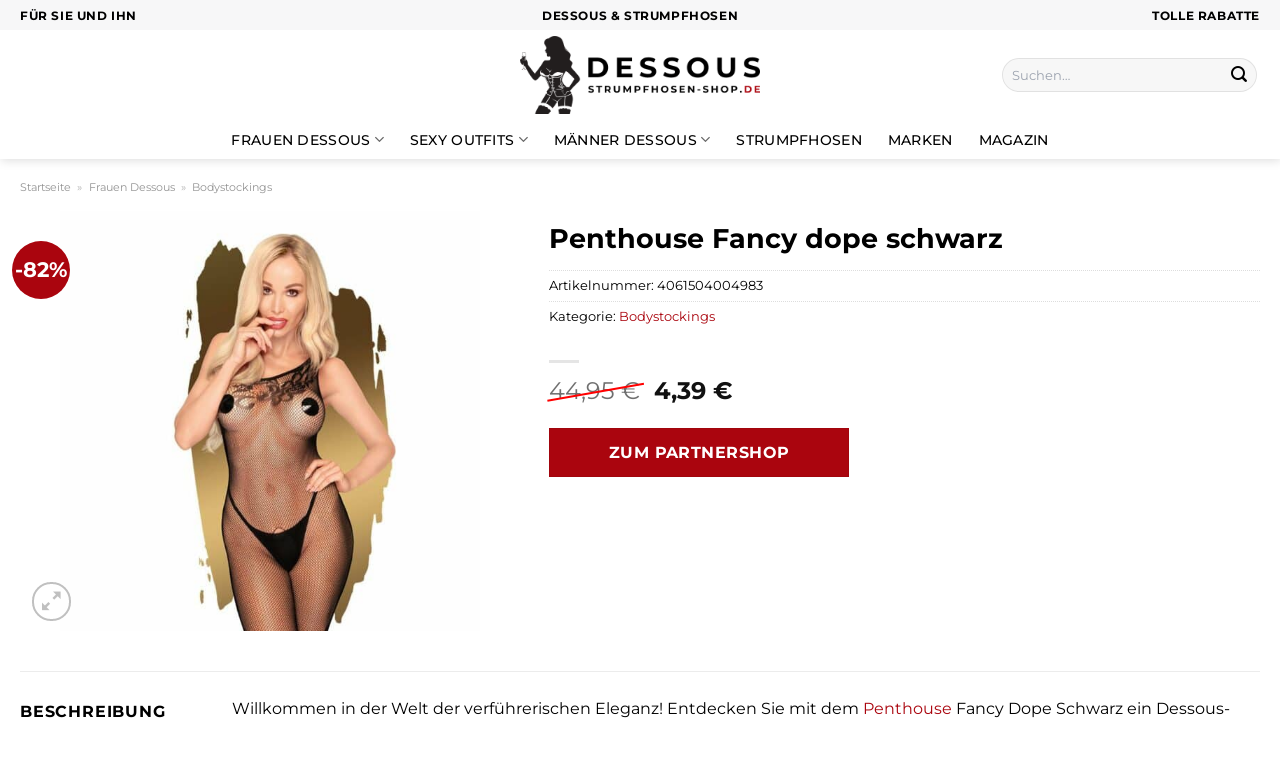

--- FILE ---
content_type: text/html; charset=UTF-8
request_url: https://www.dessous-strumpfhosen-shop.de/penthouse-fancy-dope-schwarz/
body_size: 34665
content:
<!DOCTYPE html>
<html lang="de" class="loading-site no-js">
<head><meta charset="UTF-8" /><script>if(navigator.userAgent.match(/MSIE|Internet Explorer/i)||navigator.userAgent.match(/Trident\/7\..*?rv:11/i)){var href=document.location.href;if(!href.match(/[?&]nowprocket/)){if(href.indexOf("?")==-1){if(href.indexOf("#")==-1){document.location.href=href+"?nowprocket=1"}else{document.location.href=href.replace("#","?nowprocket=1#")}}else{if(href.indexOf("#")==-1){document.location.href=href+"&nowprocket=1"}else{document.location.href=href.replace("#","&nowprocket=1#")}}}}</script><script>class RocketLazyLoadScripts{constructor(){this.v="1.2.4",this.triggerEvents=["keydown","mousedown","mousemove","touchmove","touchstart","touchend","wheel"],this.userEventHandler=this._triggerListener.bind(this),this.touchStartHandler=this._onTouchStart.bind(this),this.touchMoveHandler=this._onTouchMove.bind(this),this.touchEndHandler=this._onTouchEnd.bind(this),this.clickHandler=this._onClick.bind(this),this.interceptedClicks=[],window.addEventListener("pageshow",t=>{this.persisted=t.persisted}),window.addEventListener("DOMContentLoaded",()=>{this._preconnect3rdParties()}),this.delayedScripts={normal:[],async:[],defer:[]},this.trash=[],this.allJQueries=[]}_addUserInteractionListener(t){if(document.hidden){t._triggerListener();return}this.triggerEvents.forEach(e=>window.addEventListener(e,t.userEventHandler,{passive:!0})),window.addEventListener("touchstart",t.touchStartHandler,{passive:!0}),window.addEventListener("mousedown",t.touchStartHandler),document.addEventListener("visibilitychange",t.userEventHandler)}_removeUserInteractionListener(){this.triggerEvents.forEach(t=>window.removeEventListener(t,this.userEventHandler,{passive:!0})),document.removeEventListener("visibilitychange",this.userEventHandler)}_onTouchStart(t){"HTML"!==t.target.tagName&&(window.addEventListener("touchend",this.touchEndHandler),window.addEventListener("mouseup",this.touchEndHandler),window.addEventListener("touchmove",this.touchMoveHandler,{passive:!0}),window.addEventListener("mousemove",this.touchMoveHandler),t.target.addEventListener("click",this.clickHandler),this._renameDOMAttribute(t.target,"onclick","rocket-onclick"),this._pendingClickStarted())}_onTouchMove(t){window.removeEventListener("touchend",this.touchEndHandler),window.removeEventListener("mouseup",this.touchEndHandler),window.removeEventListener("touchmove",this.touchMoveHandler,{passive:!0}),window.removeEventListener("mousemove",this.touchMoveHandler),t.target.removeEventListener("click",this.clickHandler),this._renameDOMAttribute(t.target,"rocket-onclick","onclick"),this._pendingClickFinished()}_onTouchEnd(){window.removeEventListener("touchend",this.touchEndHandler),window.removeEventListener("mouseup",this.touchEndHandler),window.removeEventListener("touchmove",this.touchMoveHandler,{passive:!0}),window.removeEventListener("mousemove",this.touchMoveHandler)}_onClick(t){t.target.removeEventListener("click",this.clickHandler),this._renameDOMAttribute(t.target,"rocket-onclick","onclick"),this.interceptedClicks.push(t),t.preventDefault(),t.stopPropagation(),t.stopImmediatePropagation(),this._pendingClickFinished()}_replayClicks(){window.removeEventListener("touchstart",this.touchStartHandler,{passive:!0}),window.removeEventListener("mousedown",this.touchStartHandler),this.interceptedClicks.forEach(t=>{t.target.dispatchEvent(new MouseEvent("click",{view:t.view,bubbles:!0,cancelable:!0}))})}_waitForPendingClicks(){return new Promise(t=>{this._isClickPending?this._pendingClickFinished=t:t()})}_pendingClickStarted(){this._isClickPending=!0}_pendingClickFinished(){this._isClickPending=!1}_renameDOMAttribute(t,e,r){t.hasAttribute&&t.hasAttribute(e)&&(event.target.setAttribute(r,event.target.getAttribute(e)),event.target.removeAttribute(e))}_triggerListener(){this._removeUserInteractionListener(this),"loading"===document.readyState?document.addEventListener("DOMContentLoaded",this._loadEverythingNow.bind(this)):this._loadEverythingNow()}_preconnect3rdParties(){let t=[];document.querySelectorAll("script[type=rocketlazyloadscript][data-rocket-src]").forEach(e=>{let r=e.getAttribute("data-rocket-src");if(r&&0!==r.indexOf("data:")){0===r.indexOf("//")&&(r=location.protocol+r);try{let i=new URL(r).origin;i!==location.origin&&t.push({src:i,crossOrigin:e.crossOrigin||"module"===e.getAttribute("data-rocket-type")})}catch(n){}}}),t=[...new Map(t.map(t=>[JSON.stringify(t),t])).values()],this._batchInjectResourceHints(t,"preconnect")}async _loadEverythingNow(){this.lastBreath=Date.now(),this._delayEventListeners(),this._delayJQueryReady(this),this._handleDocumentWrite(),this._registerAllDelayedScripts(),this._preloadAllScripts(),await this._loadScriptsFromList(this.delayedScripts.normal),await this._loadScriptsFromList(this.delayedScripts.defer),await this._loadScriptsFromList(this.delayedScripts.async);try{await this._triggerDOMContentLoaded(),await this._pendingWebpackRequests(this),await this._triggerWindowLoad()}catch(t){console.error(t)}window.dispatchEvent(new Event("rocket-allScriptsLoaded")),this._waitForPendingClicks().then(()=>{this._replayClicks()}),this._emptyTrash()}_registerAllDelayedScripts(){document.querySelectorAll("script[type=rocketlazyloadscript]").forEach(t=>{t.hasAttribute("data-rocket-src")?t.hasAttribute("async")&&!1!==t.async?this.delayedScripts.async.push(t):t.hasAttribute("defer")&&!1!==t.defer||"module"===t.getAttribute("data-rocket-type")?this.delayedScripts.defer.push(t):this.delayedScripts.normal.push(t):this.delayedScripts.normal.push(t)})}async _transformScript(t){if(await this._littleBreath(),!0===t.noModule&&"noModule"in HTMLScriptElement.prototype){t.setAttribute("data-rocket-status","skipped");return}return new Promise(navigator.userAgent.indexOf("Firefox/")>0||""===navigator.vendor?e=>{let r=document.createElement("script");[...t.attributes].forEach(t=>{let e=t.nodeName;"type"!==e&&("data-rocket-type"===e&&(e="type"),"data-rocket-src"===e&&(e="src"),r.setAttribute(e,t.nodeValue))}),t.text&&(r.text=t.text),r.hasAttribute("src")?(r.addEventListener("load",e),r.addEventListener("error",e)):(r.text=t.text,e());try{t.parentNode.replaceChild(r,t)}catch(i){e()}}:e=>{function r(){t.setAttribute("data-rocket-status","failed"),e()}try{let i=t.getAttribute("data-rocket-type"),n=t.getAttribute("data-rocket-src");i?(t.type=i,t.removeAttribute("data-rocket-type")):t.removeAttribute("type"),t.addEventListener("load",function r(){t.setAttribute("data-rocket-status","executed"),e()}),t.addEventListener("error",r),n?(t.removeAttribute("data-rocket-src"),t.src=n):t.src="data:text/javascript;base64,"+window.btoa(unescape(encodeURIComponent(t.text)))}catch(s){r()}})}async _loadScriptsFromList(t){let e=t.shift();return e&&e.isConnected?(await this._transformScript(e),this._loadScriptsFromList(t)):Promise.resolve()}_preloadAllScripts(){this._batchInjectResourceHints([...this.delayedScripts.normal,...this.delayedScripts.defer,...this.delayedScripts.async],"preload")}_batchInjectResourceHints(t,e){var r=document.createDocumentFragment();t.forEach(t=>{let i=t.getAttribute&&t.getAttribute("data-rocket-src")||t.src;if(i){let n=document.createElement("link");n.href=i,n.rel=e,"preconnect"!==e&&(n.as="script"),t.getAttribute&&"module"===t.getAttribute("data-rocket-type")&&(n.crossOrigin=!0),t.crossOrigin&&(n.crossOrigin=t.crossOrigin),t.integrity&&(n.integrity=t.integrity),r.appendChild(n),this.trash.push(n)}}),document.head.appendChild(r)}_delayEventListeners(){let t={};function e(e,r){!function e(r){!t[r]&&(t[r]={originalFunctions:{add:r.addEventListener,remove:r.removeEventListener},eventsToRewrite:[]},r.addEventListener=function(){arguments[0]=i(arguments[0]),t[r].originalFunctions.add.apply(r,arguments)},r.removeEventListener=function(){arguments[0]=i(arguments[0]),t[r].originalFunctions.remove.apply(r,arguments)});function i(e){return t[r].eventsToRewrite.indexOf(e)>=0?"rocket-"+e:e}}(e),t[e].eventsToRewrite.push(r)}function r(t,e){let r=t[e];Object.defineProperty(t,e,{get:()=>r||function(){},set(i){t["rocket"+e]=r=i}})}e(document,"DOMContentLoaded"),e(window,"DOMContentLoaded"),e(window,"load"),e(window,"pageshow"),e(document,"readystatechange"),r(document,"onreadystatechange"),r(window,"onload"),r(window,"onpageshow")}_delayJQueryReady(t){let e;function r(t){return t.split(" ").map(t=>"load"===t||0===t.indexOf("load.")?"rocket-jquery-load":t).join(" ")}function i(i){if(i&&i.fn&&!t.allJQueries.includes(i)){i.fn.ready=i.fn.init.prototype.ready=function(e){return t.domReadyFired?e.bind(document)(i):document.addEventListener("rocket-DOMContentLoaded",()=>e.bind(document)(i)),i([])};let n=i.fn.on;i.fn.on=i.fn.init.prototype.on=function(){return this[0]===window&&("string"==typeof arguments[0]||arguments[0]instanceof String?arguments[0]=r(arguments[0]):"object"==typeof arguments[0]&&Object.keys(arguments[0]).forEach(t=>{let e=arguments[0][t];delete arguments[0][t],arguments[0][r(t)]=e})),n.apply(this,arguments),this},t.allJQueries.push(i)}e=i}i(window.jQuery),Object.defineProperty(window,"jQuery",{get:()=>e,set(t){i(t)}})}async _pendingWebpackRequests(t){let e=document.querySelector("script[data-webpack]");async function r(){return new Promise(t=>{e.addEventListener("load",t),e.addEventListener("error",t)})}e&&(await r(),await t._requestAnimFrame(),await t._pendingWebpackRequests(t))}async _triggerDOMContentLoaded(){this.domReadyFired=!0,await this._littleBreath(),document.dispatchEvent(new Event("rocket-DOMContentLoaded")),await this._littleBreath(),window.dispatchEvent(new Event("rocket-DOMContentLoaded")),await this._littleBreath(),document.dispatchEvent(new Event("rocket-readystatechange")),await this._littleBreath(),document.rocketonreadystatechange&&document.rocketonreadystatechange()}async _triggerWindowLoad(){await this._littleBreath(),window.dispatchEvent(new Event("rocket-load")),await this._littleBreath(),window.rocketonload&&window.rocketonload(),await this._littleBreath(),this.allJQueries.forEach(t=>t(window).trigger("rocket-jquery-load")),await this._littleBreath();let t=new Event("rocket-pageshow");t.persisted=this.persisted,window.dispatchEvent(t),await this._littleBreath(),window.rocketonpageshow&&window.rocketonpageshow({persisted:this.persisted})}_handleDocumentWrite(){let t=new Map;document.write=document.writeln=function(e){let r=document.currentScript;r||console.error("WPRocket unable to document.write this: "+e);let i=document.createRange(),n=r.parentElement,s=t.get(r);void 0===s&&(s=r.nextSibling,t.set(r,s));let a=document.createDocumentFragment();i.setStart(a,0),a.appendChild(i.createContextualFragment(e)),n.insertBefore(a,s)}}async _littleBreath(){Date.now()-this.lastBreath>45&&(await this._requestAnimFrame(),this.lastBreath=Date.now())}async _requestAnimFrame(){return document.hidden?new Promise(t=>setTimeout(t)):new Promise(t=>requestAnimationFrame(t))}_emptyTrash(){this.trash.forEach(t=>t.remove())}static run(){let t=new RocketLazyLoadScripts;t._addUserInteractionListener(t)}}RocketLazyLoadScripts.run();</script>
	
	<link rel="profile" href="http://gmpg.org/xfn/11" />
	<link rel="pingback" href="https://www.dessous-strumpfhosen-shop.de/xmlrpc.php" />

	<script type="rocketlazyloadscript">(function(html){html.className = html.className.replace(/\bno-js\b/,'js')})(document.documentElement);</script>
<meta name='robots' content='index, follow, max-image-preview:large, max-snippet:-1, max-video-preview:-1' />
<link rel="preload" href="https://www.dessous-strumpfhosen-shop.de/wp-content/plugins/rate-my-post/public/css/fonts/ratemypost.ttf" type="font/ttf" as="font" crossorigin="anonymous"><meta name="viewport" content="width=device-width, initial-scale=1" />
	<!-- This site is optimized with the Yoast SEO plugin v26.7 - https://yoast.com/wordpress/plugins/seo/ -->
	<title>Penthouse Fancy dope schwarz online günstig kaufen</title>
	<meta name="description" content="Hier im Dessous-Strumpfhosen-Shop.de günstig Penthouse Fancy dope schwarz online kaufen ❤ täglich und versicherter Versand zu dir nach Hause ✓" />
	<link rel="canonical" href="https://www.dessous-strumpfhosen-shop.de/penthouse-fancy-dope-schwarz/" />
	<meta property="og:locale" content="de_DE" />
	<meta property="og:type" content="article" />
	<meta property="og:title" content="Penthouse Fancy dope schwarz online günstig kaufen" />
	<meta property="og:description" content="Hier im Dessous-Strumpfhosen-Shop.de günstig Penthouse Fancy dope schwarz online kaufen ❤ täglich und versicherter Versand zu dir nach Hause ✓" />
	<meta property="og:url" content="https://www.dessous-strumpfhosen-shop.de/penthouse-fancy-dope-schwarz/" />
	<meta property="og:site_name" content="dessous-Strumpfhosen-Shop.de" />
	<meta property="article:modified_time" content="2025-10-26T14:17:14+00:00" />
	<meta property="og:image" content="https://www.dessous-strumpfhosen-shop.de/wp-content/uploads/2023/09/004983ph_440_440_1.jpg" />
	<meta property="og:image:width" content="880" />
	<meta property="og:image:height" content="880" />
	<meta property="og:image:type" content="image/jpeg" />
	<meta name="twitter:card" content="summary_large_image" />
	<meta name="twitter:label1" content="Geschätzte Lesezeit" />
	<meta name="twitter:data1" content="7 Minuten" />
	<script type="application/ld+json" class="yoast-schema-graph">{"@context":"https://schema.org","@graph":[{"@type":"WebPage","@id":"https://www.dessous-strumpfhosen-shop.de/penthouse-fancy-dope-schwarz/","url":"https://www.dessous-strumpfhosen-shop.de/penthouse-fancy-dope-schwarz/","name":"Penthouse Fancy dope schwarz online günstig kaufen","isPartOf":{"@id":"https://www.dessous-strumpfhosen-shop.de/#website"},"primaryImageOfPage":{"@id":"https://www.dessous-strumpfhosen-shop.de/penthouse-fancy-dope-schwarz/#primaryimage"},"image":{"@id":"https://www.dessous-strumpfhosen-shop.de/penthouse-fancy-dope-schwarz/#primaryimage"},"thumbnailUrl":"https://www.dessous-strumpfhosen-shop.de/wp-content/uploads/2023/09/004983ph_440_440_1.jpg","datePublished":"2023-09-14T08:00:03+00:00","dateModified":"2025-10-26T14:17:14+00:00","description":"Hier im Dessous-Strumpfhosen-Shop.de günstig Penthouse Fancy dope schwarz online kaufen ❤ täglich und versicherter Versand zu dir nach Hause ✓","breadcrumb":{"@id":"https://www.dessous-strumpfhosen-shop.de/penthouse-fancy-dope-schwarz/#breadcrumb"},"inLanguage":"de","potentialAction":[{"@type":"ReadAction","target":["https://www.dessous-strumpfhosen-shop.de/penthouse-fancy-dope-schwarz/"]}]},{"@type":"ImageObject","inLanguage":"de","@id":"https://www.dessous-strumpfhosen-shop.de/penthouse-fancy-dope-schwarz/#primaryimage","url":"https://www.dessous-strumpfhosen-shop.de/wp-content/uploads/2023/09/004983ph_440_440_1.jpg","contentUrl":"https://www.dessous-strumpfhosen-shop.de/wp-content/uploads/2023/09/004983ph_440_440_1.jpg","width":880,"height":880,"caption":"Penthouse Fancy dope schwarz"},{"@type":"BreadcrumbList","@id":"https://www.dessous-strumpfhosen-shop.de/penthouse-fancy-dope-schwarz/#breadcrumb","itemListElement":[{"@type":"ListItem","position":1,"name":"Startseite","item":"https://www.dessous-strumpfhosen-shop.de/"},{"@type":"ListItem","position":2,"name":"Shop","item":"https://www.dessous-strumpfhosen-shop.de/shop/"},{"@type":"ListItem","position":3,"name":"Penthouse Fancy dope schwarz"}]},{"@type":"WebSite","@id":"https://www.dessous-strumpfhosen-shop.de/#website","url":"https://www.dessous-strumpfhosen-shop.de/","name":"Dessous-Strumpfhosen-Shop.de","description":"Dessous und Strumpfhosen online kaufen","publisher":{"@id":"https://www.dessous-strumpfhosen-shop.de/#organization"},"potentialAction":[{"@type":"SearchAction","target":{"@type":"EntryPoint","urlTemplate":"https://www.dessous-strumpfhosen-shop.de/?s={search_term_string}"},"query-input":{"@type":"PropertyValueSpecification","valueRequired":true,"valueName":"search_term_string"}}],"inLanguage":"de"},{"@type":"Organization","@id":"https://www.dessous-strumpfhosen-shop.de/#organization","name":"Dessous-Strumpfhosen-Shop.de","url":"https://www.dessous-strumpfhosen-shop.de/","logo":{"@type":"ImageObject","inLanguage":"de","@id":"https://www.dessous-strumpfhosen-shop.de/#/schema/logo/image/","url":"https://www.dessous-strumpfhosen-shop.de/wp-content/uploads/2023/09/dessous-strumpfhosen-shop-de-favicon.png","contentUrl":"https://www.dessous-strumpfhosen-shop.de/wp-content/uploads/2023/09/dessous-strumpfhosen-shop-de-favicon.png","width":100,"height":100,"caption":"Dessous-Strumpfhosen-Shop.de"},"image":{"@id":"https://www.dessous-strumpfhosen-shop.de/#/schema/logo/image/"}}]}</script>
	<!-- / Yoast SEO plugin. -->


<link rel='dns-prefetch' href='//capi-automation.s3.us-east-2.amazonaws.com' />

<link rel='prefetch' href='https://www.dessous-strumpfhosen-shop.de/wp-content/themes/flatsome/assets/js/flatsome.js?ver=a0a7aee297766598a20e' />
<link rel='prefetch' href='https://www.dessous-strumpfhosen-shop.de/wp-content/themes/flatsome/assets/js/chunk.slider.js?ver=3.18.6' />
<link rel='prefetch' href='https://www.dessous-strumpfhosen-shop.de/wp-content/themes/flatsome/assets/js/chunk.popups.js?ver=3.18.6' />
<link rel='prefetch' href='https://www.dessous-strumpfhosen-shop.de/wp-content/themes/flatsome/assets/js/chunk.tooltips.js?ver=3.18.6' />
<link rel='prefetch' href='https://www.dessous-strumpfhosen-shop.de/wp-content/themes/flatsome/assets/js/woocommerce.js?ver=49415fe6a9266f32f1f2' />
<style id='wp-img-auto-sizes-contain-inline-css' type='text/css'>
img:is([sizes=auto i],[sizes^="auto," i]){contain-intrinsic-size:3000px 1500px}
/*# sourceURL=wp-img-auto-sizes-contain-inline-css */
</style>
<link data-minify="1" rel='stylesheet' id='maintenanceLayer-css' href='https://www.dessous-strumpfhosen-shop.de/wp-content/cache/min/1/wp-content/plugins/dailylead_maintenance/css/layer.css?ver=1765708442' type='text/css' media='all' />
<link data-minify="1" rel='stylesheet' id='rate-my-post-css' href='https://www.dessous-strumpfhosen-shop.de/wp-content/cache/min/1/wp-content/plugins/rate-my-post/public/css/rate-my-post.css?ver=1765708442' type='text/css' media='all' />
<style id='rate-my-post-inline-css' type='text/css'>
.rmp-widgets-container p {  font-size: 12px;}.rmp-rating-widget .rmp-icon--ratings {  font-size: 12px;}
/*# sourceURL=rate-my-post-inline-css */
</style>
<link rel='stylesheet' id='photoswipe-css' href='https://www.dessous-strumpfhosen-shop.de/wp-content/plugins/woocommerce/assets/css/photoswipe/photoswipe.min.css?ver=9.4.2' type='text/css' media='all' />
<link rel='stylesheet' id='photoswipe-default-skin-css' href='https://www.dessous-strumpfhosen-shop.de/wp-content/plugins/woocommerce/assets/css/photoswipe/default-skin/default-skin.min.css?ver=9.4.2' type='text/css' media='all' />
<style id='woocommerce-inline-inline-css' type='text/css'>
.woocommerce form .form-row .required { visibility: visible; }
/*# sourceURL=woocommerce-inline-inline-css */
</style>
<link rel='stylesheet' id='ez-toc-css' href='https://www.dessous-strumpfhosen-shop.de/wp-content/plugins/easy-table-of-contents/assets/css/screen.min.css?ver=2.0.80' type='text/css' media='all' />
<style id='ez-toc-inline-css' type='text/css'>
div#ez-toc-container .ez-toc-title {font-size: 120%;}div#ez-toc-container .ez-toc-title {font-weight: 500;}div#ez-toc-container ul li , div#ez-toc-container ul li a {font-size: 95%;}div#ez-toc-container ul li , div#ez-toc-container ul li a {font-weight: 500;}div#ez-toc-container nav ul ul li {font-size: 90%;}div#ez-toc-container {background: #fff;border: 1px solid #000000;}div#ez-toc-container p.ez-toc-title , #ez-toc-container .ez_toc_custom_title_icon , #ez-toc-container .ez_toc_custom_toc_icon {color: #000000;}div#ez-toc-container ul.ez-toc-list a {color: #000000;}div#ez-toc-container ul.ez-toc-list a:hover {color: #000000;}div#ez-toc-container ul.ez-toc-list a:visited {color: #000000;}.ez-toc-counter nav ul li a::before {color: ;}.ez-toc-box-title {font-weight: bold; margin-bottom: 10px; text-align: center; text-transform: uppercase; letter-spacing: 1px; color: #666; padding-bottom: 5px;position:absolute;top:-4%;left:5%;background-color: inherit;transition: top 0.3s ease;}.ez-toc-box-title.toc-closed {top:-25%;}
.ez-toc-container-direction {direction: ltr;}.ez-toc-counter ul{counter-reset: item ;}.ez-toc-counter nav ul li a::before {content: counters(item, '.', decimal) '. ';display: inline-block;counter-increment: item;flex-grow: 0;flex-shrink: 0;margin-right: .2em; float: left; }.ez-toc-widget-direction {direction: ltr;}.ez-toc-widget-container ul{counter-reset: item ;}.ez-toc-widget-container nav ul li a::before {content: counters(item, '.', decimal) '. ';display: inline-block;counter-increment: item;flex-grow: 0;flex-shrink: 0;margin-right: .2em; float: left; }
/*# sourceURL=ez-toc-inline-css */
</style>
<link data-minify="1" rel='stylesheet' id='flatsome-main-css' href='https://www.dessous-strumpfhosen-shop.de/wp-content/cache/min/1/wp-content/themes/flatsome/assets/css/flatsome.css?ver=1765708442' type='text/css' media='all' />
<style id='flatsome-main-inline-css' type='text/css'>
@font-face {
				font-family: "fl-icons";
				font-display: block;
				src: url(https://www.dessous-strumpfhosen-shop.de/wp-content/themes/flatsome/assets/css/icons/fl-icons.eot?v=3.18.6);
				src:
					url(https://www.dessous-strumpfhosen-shop.de/wp-content/themes/flatsome/assets/css/icons/fl-icons.eot#iefix?v=3.18.6) format("embedded-opentype"),
					url(https://www.dessous-strumpfhosen-shop.de/wp-content/themes/flatsome/assets/css/icons/fl-icons.woff2?v=3.18.6) format("woff2"),
					url(https://www.dessous-strumpfhosen-shop.de/wp-content/themes/flatsome/assets/css/icons/fl-icons.ttf?v=3.18.6) format("truetype"),
					url(https://www.dessous-strumpfhosen-shop.de/wp-content/themes/flatsome/assets/css/icons/fl-icons.woff?v=3.18.6) format("woff"),
					url(https://www.dessous-strumpfhosen-shop.de/wp-content/themes/flatsome/assets/css/icons/fl-icons.svg?v=3.18.6#fl-icons) format("svg");
			}
/*# sourceURL=flatsome-main-inline-css */
</style>
<link data-minify="1" rel='stylesheet' id='flatsome-shop-css' href='https://www.dessous-strumpfhosen-shop.de/wp-content/cache/min/1/wp-content/themes/flatsome/assets/css/flatsome-shop.css?ver=1765708442' type='text/css' media='all' />
<script data-minify="1" type="text/javascript" src="https://www.dessous-strumpfhosen-shop.de/wp-content/cache/min/1/wp-content/plugins/dailylead_maintenance/js/layerShow.js?ver=1765708442" id="maintenanceLayerShow-js" defer></script>
<script data-minify="1" type="text/javascript" src="https://www.dessous-strumpfhosen-shop.de/wp-content/cache/min/1/wp-content/plugins/dailylead_maintenance/js/layer.js?ver=1765708442" id="maintenanceLayer-js" defer></script>
<script type="rocketlazyloadscript" data-rocket-type="text/javascript" data-rocket-src="https://www.dessous-strumpfhosen-shop.de/wp-includes/js/jquery/jquery.min.js?ver=3.7.1" id="jquery-core-js" defer></script>
<script type="rocketlazyloadscript" data-rocket-type="text/javascript" data-rocket-src="https://www.dessous-strumpfhosen-shop.de/wp-content/plugins/woocommerce/assets/js/jquery-blockui/jquery.blockUI.min.js?ver=2.7.0-wc.9.4.2" id="jquery-blockui-js" data-wp-strategy="defer" defer></script>
<script type="text/javascript" id="wc-add-to-cart-js-extra">
/* <![CDATA[ */
var wc_add_to_cart_params = {"ajax_url":"/wp-admin/admin-ajax.php","wc_ajax_url":"/?wc-ajax=%%endpoint%%","i18n_view_cart":"Warenkorb anzeigen","cart_url":"https://www.dessous-strumpfhosen-shop.de","is_cart":"","cart_redirect_after_add":"no"};
//# sourceURL=wc-add-to-cart-js-extra
/* ]]> */
</script>
<script type="rocketlazyloadscript" data-rocket-type="text/javascript" data-rocket-src="https://www.dessous-strumpfhosen-shop.de/wp-content/plugins/woocommerce/assets/js/frontend/add-to-cart.min.js?ver=9.4.2" id="wc-add-to-cart-js" defer="defer" data-wp-strategy="defer"></script>
<script type="rocketlazyloadscript" data-rocket-type="text/javascript" data-rocket-src="https://www.dessous-strumpfhosen-shop.de/wp-content/plugins/woocommerce/assets/js/photoswipe/photoswipe.min.js?ver=4.1.1-wc.9.4.2" id="photoswipe-js" defer="defer" data-wp-strategy="defer"></script>
<script type="rocketlazyloadscript" data-rocket-type="text/javascript" data-rocket-src="https://www.dessous-strumpfhosen-shop.de/wp-content/plugins/woocommerce/assets/js/photoswipe/photoswipe-ui-default.min.js?ver=4.1.1-wc.9.4.2" id="photoswipe-ui-default-js" defer="defer" data-wp-strategy="defer"></script>
<script type="text/javascript" id="wc-single-product-js-extra">
/* <![CDATA[ */
var wc_single_product_params = {"i18n_required_rating_text":"Bitte w\u00e4hle eine Bewertung","review_rating_required":"yes","flexslider":{"rtl":false,"animation":"slide","smoothHeight":true,"directionNav":false,"controlNav":"thumbnails","slideshow":false,"animationSpeed":500,"animationLoop":false,"allowOneSlide":false},"zoom_enabled":"","zoom_options":[],"photoswipe_enabled":"1","photoswipe_options":{"shareEl":false,"closeOnScroll":false,"history":false,"hideAnimationDuration":0,"showAnimationDuration":0},"flexslider_enabled":""};
//# sourceURL=wc-single-product-js-extra
/* ]]> */
</script>
<script type="rocketlazyloadscript" data-rocket-type="text/javascript" data-rocket-src="https://www.dessous-strumpfhosen-shop.de/wp-content/plugins/woocommerce/assets/js/frontend/single-product.min.js?ver=9.4.2" id="wc-single-product-js" defer="defer" data-wp-strategy="defer"></script>
<script type="rocketlazyloadscript" data-rocket-type="text/javascript" data-rocket-src="https://www.dessous-strumpfhosen-shop.de/wp-content/plugins/woocommerce/assets/js/js-cookie/js.cookie.min.js?ver=2.1.4-wc.9.4.2" id="js-cookie-js" data-wp-strategy="defer" defer></script>
<style>.woocommerce-product-gallery{ opacity: 1 !important; }</style><script type="rocketlazyloadscript">
  var _paq = window._paq = window._paq || [];
  /* tracker methods like "setCustomDimension" should be called before "trackPageView" */
  _paq.push(['trackPageView']);
  _paq.push(['enableLinkTracking']);
  (function() {
    var u="https://stats.dailylead.de/";
    _paq.push(['setTrackerUrl', u+'matomo.php']);
    _paq.push(['setSiteId', '156']);
    var d=document, g=d.createElement('script'), s=d.getElementsByTagName('script')[0];
    g.async=true; g.src=u+'matomo.js'; s.parentNode.insertBefore(g,s);
  })();
</script>
<script type="rocketlazyloadscript" data-minify="1" data-host="https://digistats.de" data-dnt="false" data-rocket-src="https://www.dessous-strumpfhosen-shop.de/wp-content/cache/min/1/js/script.js?ver=1765708443" id="ZwSg9rf6GA" async defer></script>
<script type="rocketlazyloadscript">
!function(f,b,e,v,n,t,s)
{if(f.fbq)return;n=f.fbq=function(){n.callMethod?
n.callMethod.apply(n,arguments):n.queue.push(arguments)};
if(!f._fbq)f._fbq=n;n.push=n;n.loaded=!0;n.version='2.0';
n.queue=[];t=b.createElement(e);t.async=!0;
t.src=v;s=b.getElementsByTagName(e)[0];
s.parentNode.insertBefore(t,s)}(window, document,'script',
'https://connect.facebook.net/en_US/fbevents.js');
fbq('init', '275330671569872');
fbq('track', 'PageView');
</script>
<noscript><img height="1" width="1" style="display:none"
src="https://www.facebook.com/tr?id=275330671569872&ev=PageView&noscript=1"
/></noscript>	<noscript><style>.woocommerce-product-gallery{ opacity: 1 !important; }</style></noscript>
				<script type="rocketlazyloadscript" data-rocket-type="text/javascript">
				!function(f,b,e,v,n,t,s){if(f.fbq)return;n=f.fbq=function(){n.callMethod?
					n.callMethod.apply(n,arguments):n.queue.push(arguments)};if(!f._fbq)f._fbq=n;
					n.push=n;n.loaded=!0;n.version='2.0';n.queue=[];t=b.createElement(e);t.async=!0;
					t.src=v;s=b.getElementsByTagName(e)[0];s.parentNode.insertBefore(t,s)}(window,
					document,'script','https://connect.facebook.net/en_US/fbevents.js');
			</script>
			<!-- WooCommerce Facebook Integration Begin -->
			<script type="rocketlazyloadscript" data-rocket-type="text/javascript">

				fbq('init', '275330671569872', {}, {
    "agent": "woocommerce_0-9.4.2-3.5.15"
});

				document.addEventListener( 'DOMContentLoaded', function() {
					// Insert placeholder for events injected when a product is added to the cart through AJAX.
					document.body.insertAdjacentHTML( 'beforeend', '<div class=\"wc-facebook-pixel-event-placeholder\"></div>' );
				}, false );

			</script>
			<!-- WooCommerce Facebook Integration End -->
			<style class='wp-fonts-local' type='text/css'>
@font-face{font-family:Inter;font-style:normal;font-weight:300 900;font-display:fallback;src:url('https://www.dessous-strumpfhosen-shop.de/wp-content/plugins/woocommerce/assets/fonts/Inter-VariableFont_slnt,wght.woff2') format('woff2');font-stretch:normal;}
@font-face{font-family:Cardo;font-style:normal;font-weight:400;font-display:fallback;src:url('https://www.dessous-strumpfhosen-shop.de/wp-content/plugins/woocommerce/assets/fonts/cardo_normal_400.woff2') format('woff2');}
</style>
<link rel="icon" href="https://www.dessous-strumpfhosen-shop.de/wp-content/uploads/2023/09/cropped-dessous-strumpfhosen-shop-de-favicon-32x32.png" sizes="32x32" />
<link rel="icon" href="https://www.dessous-strumpfhosen-shop.de/wp-content/uploads/2023/09/cropped-dessous-strumpfhosen-shop-de-favicon-192x192.png" sizes="192x192" />
<link rel="apple-touch-icon" href="https://www.dessous-strumpfhosen-shop.de/wp-content/uploads/2023/09/cropped-dessous-strumpfhosen-shop-de-favicon-180x180.png" />
<meta name="msapplication-TileImage" content="https://www.dessous-strumpfhosen-shop.de/wp-content/uploads/2023/09/cropped-dessous-strumpfhosen-shop-de-favicon-270x270.png" />
<style id="custom-css" type="text/css">:root {--primary-color: #aa050e;--fs-color-primary: #aa050e;--fs-color-secondary: #aa050e;--fs-color-success: #7a9c59;--fs-color-alert: #b20000;--fs-experimental-link-color: #aa050e;--fs-experimental-link-color-hover: #000000;}.tooltipster-base {--tooltip-color: #fff;--tooltip-bg-color: #000;}.off-canvas-right .mfp-content, .off-canvas-left .mfp-content {--drawer-width: 300px;}.off-canvas .mfp-content.off-canvas-cart {--drawer-width: 360px;}.container-width, .full-width .ubermenu-nav, .container, .row{max-width: 1270px}.row.row-collapse{max-width: 1240px}.row.row-small{max-width: 1262.5px}.row.row-large{max-width: 1300px}.header-main{height: 90px}#logo img{max-height: 90px}#logo{width:240px;}.header-bottom{min-height: 10px}.header-top{min-height: 30px}.transparent .header-main{height: 90px}.transparent #logo img{max-height: 90px}.has-transparent + .page-title:first-of-type,.has-transparent + #main > .page-title,.has-transparent + #main > div > .page-title,.has-transparent + #main .page-header-wrapper:first-of-type .page-title{padding-top: 170px;}.header.show-on-scroll,.stuck .header-main{height:70px!important}.stuck #logo img{max-height: 70px!important}.search-form{ width: 55%;}.header-bg-color {background-color: #ffffff}.header-bottom {background-color: #ffffff}.top-bar-nav > li > a{line-height: 16px }.header-main .nav > li > a{line-height: 16px }.stuck .header-main .nav > li > a{line-height: 50px }.header-bottom-nav > li > a{line-height: 16px }@media (max-width: 549px) {.header-main{height: 70px}#logo img{max-height: 70px}}.header-top{background-color:#f7f7f8!important;}body{color: #000000}h1,h2,h3,h4,h5,h6,.heading-font{color: #000000;}body{font-size: 100%;}@media screen and (max-width: 549px){body{font-size: 100%;}}body{font-family: Montserrat, sans-serif;}body {font-weight: 400;font-style: normal;}.nav > li > a {font-family: Montserrat, sans-serif;}.mobile-sidebar-levels-2 .nav > li > ul > li > a {font-family: Montserrat, sans-serif;}.nav > li > a,.mobile-sidebar-levels-2 .nav > li > ul > li > a {font-weight: 500;font-style: normal;}h1,h2,h3,h4,h5,h6,.heading-font, .off-canvas-center .nav-sidebar.nav-vertical > li > a{font-family: Montserrat, sans-serif;}h1,h2,h3,h4,h5,h6,.heading-font,.banner h1,.banner h2 {font-weight: 700;font-style: normal;}.alt-font{font-family: "Dancing Script", sans-serif;}.alt-font {font-weight: 400!important;font-style: normal!important;}.header:not(.transparent) .top-bar-nav > li > a {color: #000000;}.header:not(.transparent) .header-nav-main.nav > li > a {color: #000000;}.header:not(.transparent) .header-bottom-nav.nav > li > a{color: #000000;}.widget:where(:not(.widget_shopping_cart)) a{color: #000000;}.widget:where(:not(.widget_shopping_cart)) a:hover{color: #aa050e;}.widget .tagcloud a:hover{border-color: #aa050e; background-color: #aa050e;}.has-equal-box-heights .box-image {padding-top: 100%;}@media screen and (min-width: 550px){.products .box-vertical .box-image{min-width: 300px!important;width: 300px!important;}}.header-main .social-icons,.header-main .cart-icon strong,.header-main .menu-title,.header-main .header-button > .button.is-outline,.header-main .nav > li > a > i:not(.icon-angle-down){color: #000000!important;}.header-main .header-button > .button.is-outline,.header-main .cart-icon strong:after,.header-main .cart-icon strong{border-color: #000000!important;}.header-main .header-button > .button:not(.is-outline){background-color: #000000!important;}.header-main .current-dropdown .cart-icon strong,.header-main .header-button > .button:hover,.header-main .header-button > .button:hover i,.header-main .header-button > .button:hover span{color:#FFF!important;}.header-main .menu-title:hover,.header-main .social-icons a:hover,.header-main .header-button > .button.is-outline:hover,.header-main .nav > li > a:hover > i:not(.icon-angle-down){color: #000000!important;}.header-main .current-dropdown .cart-icon strong,.header-main .header-button > .button:hover{background-color: #000000!important;}.header-main .current-dropdown .cart-icon strong:after,.header-main .current-dropdown .cart-icon strong,.header-main .header-button > .button:hover{border-color: #000000!important;}.absolute-footer, html{background-color: #ffffff}.page-title-small + main .product-container > .row{padding-top:0;}.nav-vertical-fly-out > li + li {border-top-width: 1px; border-top-style: solid;}/* Custom CSS */.header-vertical-menu__fly-out .current-dropdown.menu-item .nav-dropdown {display: block;}.header-vertical-menu__opener {font-size: initial;}.off-canvas-right .mfp-content, .off-canvas-left .mfp-content {max-width: 320px;width:100%}.off-canvas-left.mfp-ready .mfp-close {color: black;}.product-summary .woocommerce-Price-currencySymbol {font-size: inherit;vertical-align: inherit;margin-top: inherit;}.product-section-title-related {text-align: center;padding-top: 45px;}.yith-wcwl-add-to-wishlist {margin-top: 10px;margin-bottom: 30px;}.page-title {margin-top: 20px;}@media screen and (min-width: 850px) {.page-title-inner {padding-top: 0;min-height: auto;}}/*** START Sticky Banner ***/.sticky-add-to-cart__product img {display: none;}.sticky-add-to-cart__product .product-title-small {display: none;}.sticky-add-to-cart--active .cart {padding-top: 5px;padding-bottom: 5px;max-width: 250px;flex-grow: 1;font-size: smaller;margin-bottom: 0;}.sticky-add-to-cart.sticky-add-to-cart--active .single_add_to_cart_button{margin: 0;padding-top: 10px;padding-bottom: 10px;border-radius: 99px;width: 100%;line-height: 1.5;}.single_add_to_cart_button,.sticky-add-to-cart:not(.sticky-add-to-cart--active) .single_add_to_cart_button {padding: 5px;max-width: 300px;width:100%;margin:0;}.sticky-add-to-cart--active {-webkit-backdrop-filter: blur(7px);backdrop-filter: blur(7px);display: flex;justify-content: center;padding: 3px 10px;}.sticky-add-to-cart__product .product-title-small {height: 14px;overflow: hidden;}.sticky-add-to-cart--active .woocommerce-variation-price, .sticky-add-to-cart--active .product-page-price {font-size: 24px;}.sticky-add-to-cart--active .price del {font-size: 50%;margin-bottom: 4px;}.sticky-add-to-cart--active .price del::after {width: 50%;}.sticky-add-to-cart__product {margin-right: 5px;}/*** END Sticky Banner ***/.yadore {display: grid;grid-template-columns: repeat(4,minmax(0,1fr));gap:1rem;}.col-4 .yadore {display: grid;grid-template-columns: repeat(4,minmax(0,1fr));gap:1rem;}.yadore .yadore-item {background: #fff;border-radius: 15px;}.yadore .yadore-item li.delivery_time,.yadore .yadore-item li.stock_status,.yadore .yadore-item li.stock_status.nicht {list-style-type: none;padding: 0px 0 0px 24px;margin: 0px!important;}.yadore .yadore-item img:not(.logo) {min-height: 170px;max-height: 170px;}.yadore .yadore-item img.logo {max-width: 70px;max-height: 30px;}.ayo-logo-name {margin-top: 12px;display: block;white-space: nowrap;font-size: xx-small;}.product-info {display: flex;flex-direction: column;padding-bottom: 0;}.product-info.product-title {order: 1;}.product-info .is-divider {order: 2;}.product-info .product-short-description {order: 3;}.product-info .product-short-description li {list-style-type: none;padding: 0px 0 0px 24px;margin: 0px 0px 3px 0px!important;}li.delivery_time,.product-info .product-short-description li.delivery_time {background: url([data-uri]) no-repeat left center;}li.delivery_time,.product-info .product-short-description li.delivery_time {background: url([data-uri]) no-repeat left center;}li.stock_status,.product-info .product-short-description li.stock_status {background: url([data-uri]) no-repeat left center;}li.stock_status.nicht,.product-info .product-short-description li.stock_status.nicht {background: url([data-uri]) no-repeat left center;}.product-info .price-wrapper {order: 4;}.product-info .price-wrapper .price {margin: 0;}.product-info .cart,.product-info .sticky-add-to-cart-wrapper {order:5;margin: 25px 0;}.product-info .yith-wcwl-add-to-wishlist {order: 6;margin: 0;}.overflow-hidden { overflow: hidden;}.overflow-hidden.banner h3 {line-height: 0;}.nowrap { white-space: nowrap;}.height-40 {height: 40px !important;}.m-0 {margin: 0 !important;}a.stretched-link:after {position: absolute;top: 0;right: 0;bottom: 0;left: 0;pointer-events: auto;content: "";background-color: rgba(0,0,0,0.0);z-index: 1;}.z-index-0 {z-index: 0;}.z-index-10 {z-index: 10;}.price del {text-decoration-line: none;position: relative;}.price del::after {content: '';position: absolute;border-top: 2px solid red;width: 100%;height: 100%;left: 0;transform: rotate(-10deg);top: 50%;}.product-small.box .box-image .image-cover img {object-fit: contain;}.product-small.box .box-image {text-align: center;}.product-small.box .box-text .title-wrapper {max-height: 75px;overflow: hidden;margin-bottom: 15px;}.woocommerce-product-gallery__wrapper .woocommerce-product-gallery__image a img {max-height: 420px;width: auto;margin: 0 auto;display: block;}.has-equal-box-heights .box-image img {-o-object-fit: contain;object-fit: contain;}/* START Mobile Menu */.off-canvas-left .mfp-content, .off-canvas-right .mfp-content {width: 85%;max-width: 360px;}.off-canvas-left .mfp-content .nav>li>a, .off-canvas-right .mfp-content .nav>li>a,.mobile-sidebar-levels-2 .nav-slide>li>.sub-menu>li:not(.nav-slide-header)>a, .mobile-sidebar-levels-2 .nav-slide>li>ul.children>li:not(.nav-slide-header)>a {font-size: 1.1em;color: #000;}.mobile-sidebar-levels-2 .nav-slide>li>.sub-menu>li:not(.nav-slide-header)>a, .mobile-sidebar-levels-2 .nav-slide>li>ul.children>li:not(.nav-slide-header)>a {text-transform: none;}/* END Mobile Menu *//*** START MENU frühes umschalten auf MobileCSS ***/@media (min-width: 850px) and (max-width: 1000px) {header [data-show=show-for-medium], header .show-for-medium {display: block !important;}}@media (max-width: 1000px) {header [data-show=hide-for-medium], header .hide-for-medium {display: none !important;}.medium-logo-center .logo {-webkit-box-ordinal-group: 2;-ms-flex-order: 2;order: 2;}header .show-for-medium.flex-right {-webkit-box-ordinal-group: 3;-ms-flex-order: 3;order: 3;}.medium-logo-center .logo img {margin: 0 auto;}}/*** END MENUfrühes umschalten auf MobileCSS ***/.product-title a {color: #000000;}.product-title a:hover {color: var(--fs-experimental-link-color);}/* Custom CSS Tablet */@media (max-width: 849px){.nav li a,.nav-vertical>li>ul li a,.nav-slide-header .toggle,.mobile-sidebar-levels-2 .nav-slide>li>ul.children>li>a, .mobile-sidebar-levels-2 .nav-slide>li>.sub-menu>li>a {color: #000 !important;opacity: 1;}/*** START Sticky Banner ***/.sticky-add-to-cart--active {justify-content: space-between;font-size: .9em;}/*** END Sticky Banner ***/.post-title.is-large {font-size: 1.75em;}}/* Custom CSS Mobile */@media (max-width: 549px){/*** START Sticky Banner ***/.sticky-add-to-cart:not(.sticky-add-to-cart--active) {width: 100% !important;max-width: 100%;}.sticky-add-to-cart:not(.sticky-add-to-cart--active) .single_add_to_cart_button {padding: 5px 25px;max-width: 100%;}/*** END Sticky Banner ***/.single_add_to_cart_button {padding: 5px 25px;max-width: 100%;width: 100%;}.yadore,.col-4 .yadore {grid-template-columns: repeat(1,minmax(0,1fr));}}.label-new.menu-item > a:after{content:"Neu";}.label-hot.menu-item > a:after{content:"Hot";}.label-sale.menu-item > a:after{content:"Aktion";}.label-popular.menu-item > a:after{content:"Beliebt";}</style><style id="kirki-inline-styles">/* cyrillic-ext */
@font-face {
  font-family: 'Montserrat';
  font-style: normal;
  font-weight: 400;
  font-display: swap;
  src: url(https://www.dessous-strumpfhosen-shop.de/wp-content/fonts/montserrat/JTUSjIg1_i6t8kCHKm459WRhyzbi.woff2) format('woff2');
  unicode-range: U+0460-052F, U+1C80-1C8A, U+20B4, U+2DE0-2DFF, U+A640-A69F, U+FE2E-FE2F;
}
/* cyrillic */
@font-face {
  font-family: 'Montserrat';
  font-style: normal;
  font-weight: 400;
  font-display: swap;
  src: url(https://www.dessous-strumpfhosen-shop.de/wp-content/fonts/montserrat/JTUSjIg1_i6t8kCHKm459W1hyzbi.woff2) format('woff2');
  unicode-range: U+0301, U+0400-045F, U+0490-0491, U+04B0-04B1, U+2116;
}
/* vietnamese */
@font-face {
  font-family: 'Montserrat';
  font-style: normal;
  font-weight: 400;
  font-display: swap;
  src: url(https://www.dessous-strumpfhosen-shop.de/wp-content/fonts/montserrat/JTUSjIg1_i6t8kCHKm459WZhyzbi.woff2) format('woff2');
  unicode-range: U+0102-0103, U+0110-0111, U+0128-0129, U+0168-0169, U+01A0-01A1, U+01AF-01B0, U+0300-0301, U+0303-0304, U+0308-0309, U+0323, U+0329, U+1EA0-1EF9, U+20AB;
}
/* latin-ext */
@font-face {
  font-family: 'Montserrat';
  font-style: normal;
  font-weight: 400;
  font-display: swap;
  src: url(https://www.dessous-strumpfhosen-shop.de/wp-content/fonts/montserrat/JTUSjIg1_i6t8kCHKm459Wdhyzbi.woff2) format('woff2');
  unicode-range: U+0100-02BA, U+02BD-02C5, U+02C7-02CC, U+02CE-02D7, U+02DD-02FF, U+0304, U+0308, U+0329, U+1D00-1DBF, U+1E00-1E9F, U+1EF2-1EFF, U+2020, U+20A0-20AB, U+20AD-20C0, U+2113, U+2C60-2C7F, U+A720-A7FF;
}
/* latin */
@font-face {
  font-family: 'Montserrat';
  font-style: normal;
  font-weight: 400;
  font-display: swap;
  src: url(https://www.dessous-strumpfhosen-shop.de/wp-content/fonts/montserrat/JTUSjIg1_i6t8kCHKm459Wlhyw.woff2) format('woff2');
  unicode-range: U+0000-00FF, U+0131, U+0152-0153, U+02BB-02BC, U+02C6, U+02DA, U+02DC, U+0304, U+0308, U+0329, U+2000-206F, U+20AC, U+2122, U+2191, U+2193, U+2212, U+2215, U+FEFF, U+FFFD;
}
/* cyrillic-ext */
@font-face {
  font-family: 'Montserrat';
  font-style: normal;
  font-weight: 500;
  font-display: swap;
  src: url(https://www.dessous-strumpfhosen-shop.de/wp-content/fonts/montserrat/JTUSjIg1_i6t8kCHKm459WRhyzbi.woff2) format('woff2');
  unicode-range: U+0460-052F, U+1C80-1C8A, U+20B4, U+2DE0-2DFF, U+A640-A69F, U+FE2E-FE2F;
}
/* cyrillic */
@font-face {
  font-family: 'Montserrat';
  font-style: normal;
  font-weight: 500;
  font-display: swap;
  src: url(https://www.dessous-strumpfhosen-shop.de/wp-content/fonts/montserrat/JTUSjIg1_i6t8kCHKm459W1hyzbi.woff2) format('woff2');
  unicode-range: U+0301, U+0400-045F, U+0490-0491, U+04B0-04B1, U+2116;
}
/* vietnamese */
@font-face {
  font-family: 'Montserrat';
  font-style: normal;
  font-weight: 500;
  font-display: swap;
  src: url(https://www.dessous-strumpfhosen-shop.de/wp-content/fonts/montserrat/JTUSjIg1_i6t8kCHKm459WZhyzbi.woff2) format('woff2');
  unicode-range: U+0102-0103, U+0110-0111, U+0128-0129, U+0168-0169, U+01A0-01A1, U+01AF-01B0, U+0300-0301, U+0303-0304, U+0308-0309, U+0323, U+0329, U+1EA0-1EF9, U+20AB;
}
/* latin-ext */
@font-face {
  font-family: 'Montserrat';
  font-style: normal;
  font-weight: 500;
  font-display: swap;
  src: url(https://www.dessous-strumpfhosen-shop.de/wp-content/fonts/montserrat/JTUSjIg1_i6t8kCHKm459Wdhyzbi.woff2) format('woff2');
  unicode-range: U+0100-02BA, U+02BD-02C5, U+02C7-02CC, U+02CE-02D7, U+02DD-02FF, U+0304, U+0308, U+0329, U+1D00-1DBF, U+1E00-1E9F, U+1EF2-1EFF, U+2020, U+20A0-20AB, U+20AD-20C0, U+2113, U+2C60-2C7F, U+A720-A7FF;
}
/* latin */
@font-face {
  font-family: 'Montserrat';
  font-style: normal;
  font-weight: 500;
  font-display: swap;
  src: url(https://www.dessous-strumpfhosen-shop.de/wp-content/fonts/montserrat/JTUSjIg1_i6t8kCHKm459Wlhyw.woff2) format('woff2');
  unicode-range: U+0000-00FF, U+0131, U+0152-0153, U+02BB-02BC, U+02C6, U+02DA, U+02DC, U+0304, U+0308, U+0329, U+2000-206F, U+20AC, U+2122, U+2191, U+2193, U+2212, U+2215, U+FEFF, U+FFFD;
}
/* cyrillic-ext */
@font-face {
  font-family: 'Montserrat';
  font-style: normal;
  font-weight: 700;
  font-display: swap;
  src: url(https://www.dessous-strumpfhosen-shop.de/wp-content/fonts/montserrat/JTUSjIg1_i6t8kCHKm459WRhyzbi.woff2) format('woff2');
  unicode-range: U+0460-052F, U+1C80-1C8A, U+20B4, U+2DE0-2DFF, U+A640-A69F, U+FE2E-FE2F;
}
/* cyrillic */
@font-face {
  font-family: 'Montserrat';
  font-style: normal;
  font-weight: 700;
  font-display: swap;
  src: url(https://www.dessous-strumpfhosen-shop.de/wp-content/fonts/montserrat/JTUSjIg1_i6t8kCHKm459W1hyzbi.woff2) format('woff2');
  unicode-range: U+0301, U+0400-045F, U+0490-0491, U+04B0-04B1, U+2116;
}
/* vietnamese */
@font-face {
  font-family: 'Montserrat';
  font-style: normal;
  font-weight: 700;
  font-display: swap;
  src: url(https://www.dessous-strumpfhosen-shop.de/wp-content/fonts/montserrat/JTUSjIg1_i6t8kCHKm459WZhyzbi.woff2) format('woff2');
  unicode-range: U+0102-0103, U+0110-0111, U+0128-0129, U+0168-0169, U+01A0-01A1, U+01AF-01B0, U+0300-0301, U+0303-0304, U+0308-0309, U+0323, U+0329, U+1EA0-1EF9, U+20AB;
}
/* latin-ext */
@font-face {
  font-family: 'Montserrat';
  font-style: normal;
  font-weight: 700;
  font-display: swap;
  src: url(https://www.dessous-strumpfhosen-shop.de/wp-content/fonts/montserrat/JTUSjIg1_i6t8kCHKm459Wdhyzbi.woff2) format('woff2');
  unicode-range: U+0100-02BA, U+02BD-02C5, U+02C7-02CC, U+02CE-02D7, U+02DD-02FF, U+0304, U+0308, U+0329, U+1D00-1DBF, U+1E00-1E9F, U+1EF2-1EFF, U+2020, U+20A0-20AB, U+20AD-20C0, U+2113, U+2C60-2C7F, U+A720-A7FF;
}
/* latin */
@font-face {
  font-family: 'Montserrat';
  font-style: normal;
  font-weight: 700;
  font-display: swap;
  src: url(https://www.dessous-strumpfhosen-shop.de/wp-content/fonts/montserrat/JTUSjIg1_i6t8kCHKm459Wlhyw.woff2) format('woff2');
  unicode-range: U+0000-00FF, U+0131, U+0152-0153, U+02BB-02BC, U+02C6, U+02DA, U+02DC, U+0304, U+0308, U+0329, U+2000-206F, U+20AC, U+2122, U+2191, U+2193, U+2212, U+2215, U+FEFF, U+FFFD;
}/* vietnamese */
@font-face {
  font-family: 'Dancing Script';
  font-style: normal;
  font-weight: 400;
  font-display: swap;
  src: url(https://www.dessous-strumpfhosen-shop.de/wp-content/fonts/dancing-script/If2cXTr6YS-zF4S-kcSWSVi_sxjsohD9F50Ruu7BMSo3Rep8ltA.woff2) format('woff2');
  unicode-range: U+0102-0103, U+0110-0111, U+0128-0129, U+0168-0169, U+01A0-01A1, U+01AF-01B0, U+0300-0301, U+0303-0304, U+0308-0309, U+0323, U+0329, U+1EA0-1EF9, U+20AB;
}
/* latin-ext */
@font-face {
  font-family: 'Dancing Script';
  font-style: normal;
  font-weight: 400;
  font-display: swap;
  src: url(https://www.dessous-strumpfhosen-shop.de/wp-content/fonts/dancing-script/If2cXTr6YS-zF4S-kcSWSVi_sxjsohD9F50Ruu7BMSo3ROp8ltA.woff2) format('woff2');
  unicode-range: U+0100-02BA, U+02BD-02C5, U+02C7-02CC, U+02CE-02D7, U+02DD-02FF, U+0304, U+0308, U+0329, U+1D00-1DBF, U+1E00-1E9F, U+1EF2-1EFF, U+2020, U+20A0-20AB, U+20AD-20C0, U+2113, U+2C60-2C7F, U+A720-A7FF;
}
/* latin */
@font-face {
  font-family: 'Dancing Script';
  font-style: normal;
  font-weight: 400;
  font-display: swap;
  src: url(https://www.dessous-strumpfhosen-shop.de/wp-content/fonts/dancing-script/If2cXTr6YS-zF4S-kcSWSVi_sxjsohD9F50Ruu7BMSo3Sup8.woff2) format('woff2');
  unicode-range: U+0000-00FF, U+0131, U+0152-0153, U+02BB-02BC, U+02C6, U+02DA, U+02DC, U+0304, U+0308, U+0329, U+2000-206F, U+20AC, U+2122, U+2191, U+2193, U+2212, U+2215, U+FEFF, U+FFFD;
}</style><noscript><style id="rocket-lazyload-nojs-css">.rll-youtube-player, [data-lazy-src]{display:none !important;}</style></noscript><link data-minify="1" rel='stylesheet' id='wc-blocks-style-css' href='https://www.dessous-strumpfhosen-shop.de/wp-content/cache/min/1/wp-content/plugins/woocommerce/assets/client/blocks/wc-blocks.css?ver=1765708442' type='text/css' media='all' />
<style id='global-styles-inline-css' type='text/css'>
:root{--wp--preset--aspect-ratio--square: 1;--wp--preset--aspect-ratio--4-3: 4/3;--wp--preset--aspect-ratio--3-4: 3/4;--wp--preset--aspect-ratio--3-2: 3/2;--wp--preset--aspect-ratio--2-3: 2/3;--wp--preset--aspect-ratio--16-9: 16/9;--wp--preset--aspect-ratio--9-16: 9/16;--wp--preset--color--black: #000000;--wp--preset--color--cyan-bluish-gray: #abb8c3;--wp--preset--color--white: #ffffff;--wp--preset--color--pale-pink: #f78da7;--wp--preset--color--vivid-red: #cf2e2e;--wp--preset--color--luminous-vivid-orange: #ff6900;--wp--preset--color--luminous-vivid-amber: #fcb900;--wp--preset--color--light-green-cyan: #7bdcb5;--wp--preset--color--vivid-green-cyan: #00d084;--wp--preset--color--pale-cyan-blue: #8ed1fc;--wp--preset--color--vivid-cyan-blue: #0693e3;--wp--preset--color--vivid-purple: #9b51e0;--wp--preset--color--primary: #aa050e;--wp--preset--color--secondary: #aa050e;--wp--preset--color--success: #7a9c59;--wp--preset--color--alert: #b20000;--wp--preset--gradient--vivid-cyan-blue-to-vivid-purple: linear-gradient(135deg,rgb(6,147,227) 0%,rgb(155,81,224) 100%);--wp--preset--gradient--light-green-cyan-to-vivid-green-cyan: linear-gradient(135deg,rgb(122,220,180) 0%,rgb(0,208,130) 100%);--wp--preset--gradient--luminous-vivid-amber-to-luminous-vivid-orange: linear-gradient(135deg,rgb(252,185,0) 0%,rgb(255,105,0) 100%);--wp--preset--gradient--luminous-vivid-orange-to-vivid-red: linear-gradient(135deg,rgb(255,105,0) 0%,rgb(207,46,46) 100%);--wp--preset--gradient--very-light-gray-to-cyan-bluish-gray: linear-gradient(135deg,rgb(238,238,238) 0%,rgb(169,184,195) 100%);--wp--preset--gradient--cool-to-warm-spectrum: linear-gradient(135deg,rgb(74,234,220) 0%,rgb(151,120,209) 20%,rgb(207,42,186) 40%,rgb(238,44,130) 60%,rgb(251,105,98) 80%,rgb(254,248,76) 100%);--wp--preset--gradient--blush-light-purple: linear-gradient(135deg,rgb(255,206,236) 0%,rgb(152,150,240) 100%);--wp--preset--gradient--blush-bordeaux: linear-gradient(135deg,rgb(254,205,165) 0%,rgb(254,45,45) 50%,rgb(107,0,62) 100%);--wp--preset--gradient--luminous-dusk: linear-gradient(135deg,rgb(255,203,112) 0%,rgb(199,81,192) 50%,rgb(65,88,208) 100%);--wp--preset--gradient--pale-ocean: linear-gradient(135deg,rgb(255,245,203) 0%,rgb(182,227,212) 50%,rgb(51,167,181) 100%);--wp--preset--gradient--electric-grass: linear-gradient(135deg,rgb(202,248,128) 0%,rgb(113,206,126) 100%);--wp--preset--gradient--midnight: linear-gradient(135deg,rgb(2,3,129) 0%,rgb(40,116,252) 100%);--wp--preset--font-size--small: 13px;--wp--preset--font-size--medium: 20px;--wp--preset--font-size--large: 36px;--wp--preset--font-size--x-large: 42px;--wp--preset--font-family--inter: "Inter", sans-serif;--wp--preset--font-family--cardo: Cardo;--wp--preset--spacing--20: 0.44rem;--wp--preset--spacing--30: 0.67rem;--wp--preset--spacing--40: 1rem;--wp--preset--spacing--50: 1.5rem;--wp--preset--spacing--60: 2.25rem;--wp--preset--spacing--70: 3.38rem;--wp--preset--spacing--80: 5.06rem;--wp--preset--shadow--natural: 6px 6px 9px rgba(0, 0, 0, 0.2);--wp--preset--shadow--deep: 12px 12px 50px rgba(0, 0, 0, 0.4);--wp--preset--shadow--sharp: 6px 6px 0px rgba(0, 0, 0, 0.2);--wp--preset--shadow--outlined: 6px 6px 0px -3px rgb(255, 255, 255), 6px 6px rgb(0, 0, 0);--wp--preset--shadow--crisp: 6px 6px 0px rgb(0, 0, 0);}:where(body) { margin: 0; }.wp-site-blocks > .alignleft { float: left; margin-right: 2em; }.wp-site-blocks > .alignright { float: right; margin-left: 2em; }.wp-site-blocks > .aligncenter { justify-content: center; margin-left: auto; margin-right: auto; }:where(.is-layout-flex){gap: 0.5em;}:where(.is-layout-grid){gap: 0.5em;}.is-layout-flow > .alignleft{float: left;margin-inline-start: 0;margin-inline-end: 2em;}.is-layout-flow > .alignright{float: right;margin-inline-start: 2em;margin-inline-end: 0;}.is-layout-flow > .aligncenter{margin-left: auto !important;margin-right: auto !important;}.is-layout-constrained > .alignleft{float: left;margin-inline-start: 0;margin-inline-end: 2em;}.is-layout-constrained > .alignright{float: right;margin-inline-start: 2em;margin-inline-end: 0;}.is-layout-constrained > .aligncenter{margin-left: auto !important;margin-right: auto !important;}.is-layout-constrained > :where(:not(.alignleft):not(.alignright):not(.alignfull)){margin-left: auto !important;margin-right: auto !important;}body .is-layout-flex{display: flex;}.is-layout-flex{flex-wrap: wrap;align-items: center;}.is-layout-flex > :is(*, div){margin: 0;}body .is-layout-grid{display: grid;}.is-layout-grid > :is(*, div){margin: 0;}body{padding-top: 0px;padding-right: 0px;padding-bottom: 0px;padding-left: 0px;}a:where(:not(.wp-element-button)){text-decoration: none;}:root :where(.wp-element-button, .wp-block-button__link){background-color: #32373c;border-width: 0;color: #fff;font-family: inherit;font-size: inherit;font-style: inherit;font-weight: inherit;letter-spacing: inherit;line-height: inherit;padding-top: calc(0.667em + 2px);padding-right: calc(1.333em + 2px);padding-bottom: calc(0.667em + 2px);padding-left: calc(1.333em + 2px);text-decoration: none;text-transform: inherit;}.has-black-color{color: var(--wp--preset--color--black) !important;}.has-cyan-bluish-gray-color{color: var(--wp--preset--color--cyan-bluish-gray) !important;}.has-white-color{color: var(--wp--preset--color--white) !important;}.has-pale-pink-color{color: var(--wp--preset--color--pale-pink) !important;}.has-vivid-red-color{color: var(--wp--preset--color--vivid-red) !important;}.has-luminous-vivid-orange-color{color: var(--wp--preset--color--luminous-vivid-orange) !important;}.has-luminous-vivid-amber-color{color: var(--wp--preset--color--luminous-vivid-amber) !important;}.has-light-green-cyan-color{color: var(--wp--preset--color--light-green-cyan) !important;}.has-vivid-green-cyan-color{color: var(--wp--preset--color--vivid-green-cyan) !important;}.has-pale-cyan-blue-color{color: var(--wp--preset--color--pale-cyan-blue) !important;}.has-vivid-cyan-blue-color{color: var(--wp--preset--color--vivid-cyan-blue) !important;}.has-vivid-purple-color{color: var(--wp--preset--color--vivid-purple) !important;}.has-primary-color{color: var(--wp--preset--color--primary) !important;}.has-secondary-color{color: var(--wp--preset--color--secondary) !important;}.has-success-color{color: var(--wp--preset--color--success) !important;}.has-alert-color{color: var(--wp--preset--color--alert) !important;}.has-black-background-color{background-color: var(--wp--preset--color--black) !important;}.has-cyan-bluish-gray-background-color{background-color: var(--wp--preset--color--cyan-bluish-gray) !important;}.has-white-background-color{background-color: var(--wp--preset--color--white) !important;}.has-pale-pink-background-color{background-color: var(--wp--preset--color--pale-pink) !important;}.has-vivid-red-background-color{background-color: var(--wp--preset--color--vivid-red) !important;}.has-luminous-vivid-orange-background-color{background-color: var(--wp--preset--color--luminous-vivid-orange) !important;}.has-luminous-vivid-amber-background-color{background-color: var(--wp--preset--color--luminous-vivid-amber) !important;}.has-light-green-cyan-background-color{background-color: var(--wp--preset--color--light-green-cyan) !important;}.has-vivid-green-cyan-background-color{background-color: var(--wp--preset--color--vivid-green-cyan) !important;}.has-pale-cyan-blue-background-color{background-color: var(--wp--preset--color--pale-cyan-blue) !important;}.has-vivid-cyan-blue-background-color{background-color: var(--wp--preset--color--vivid-cyan-blue) !important;}.has-vivid-purple-background-color{background-color: var(--wp--preset--color--vivid-purple) !important;}.has-primary-background-color{background-color: var(--wp--preset--color--primary) !important;}.has-secondary-background-color{background-color: var(--wp--preset--color--secondary) !important;}.has-success-background-color{background-color: var(--wp--preset--color--success) !important;}.has-alert-background-color{background-color: var(--wp--preset--color--alert) !important;}.has-black-border-color{border-color: var(--wp--preset--color--black) !important;}.has-cyan-bluish-gray-border-color{border-color: var(--wp--preset--color--cyan-bluish-gray) !important;}.has-white-border-color{border-color: var(--wp--preset--color--white) !important;}.has-pale-pink-border-color{border-color: var(--wp--preset--color--pale-pink) !important;}.has-vivid-red-border-color{border-color: var(--wp--preset--color--vivid-red) !important;}.has-luminous-vivid-orange-border-color{border-color: var(--wp--preset--color--luminous-vivid-orange) !important;}.has-luminous-vivid-amber-border-color{border-color: var(--wp--preset--color--luminous-vivid-amber) !important;}.has-light-green-cyan-border-color{border-color: var(--wp--preset--color--light-green-cyan) !important;}.has-vivid-green-cyan-border-color{border-color: var(--wp--preset--color--vivid-green-cyan) !important;}.has-pale-cyan-blue-border-color{border-color: var(--wp--preset--color--pale-cyan-blue) !important;}.has-vivid-cyan-blue-border-color{border-color: var(--wp--preset--color--vivid-cyan-blue) !important;}.has-vivid-purple-border-color{border-color: var(--wp--preset--color--vivid-purple) !important;}.has-primary-border-color{border-color: var(--wp--preset--color--primary) !important;}.has-secondary-border-color{border-color: var(--wp--preset--color--secondary) !important;}.has-success-border-color{border-color: var(--wp--preset--color--success) !important;}.has-alert-border-color{border-color: var(--wp--preset--color--alert) !important;}.has-vivid-cyan-blue-to-vivid-purple-gradient-background{background: var(--wp--preset--gradient--vivid-cyan-blue-to-vivid-purple) !important;}.has-light-green-cyan-to-vivid-green-cyan-gradient-background{background: var(--wp--preset--gradient--light-green-cyan-to-vivid-green-cyan) !important;}.has-luminous-vivid-amber-to-luminous-vivid-orange-gradient-background{background: var(--wp--preset--gradient--luminous-vivid-amber-to-luminous-vivid-orange) !important;}.has-luminous-vivid-orange-to-vivid-red-gradient-background{background: var(--wp--preset--gradient--luminous-vivid-orange-to-vivid-red) !important;}.has-very-light-gray-to-cyan-bluish-gray-gradient-background{background: var(--wp--preset--gradient--very-light-gray-to-cyan-bluish-gray) !important;}.has-cool-to-warm-spectrum-gradient-background{background: var(--wp--preset--gradient--cool-to-warm-spectrum) !important;}.has-blush-light-purple-gradient-background{background: var(--wp--preset--gradient--blush-light-purple) !important;}.has-blush-bordeaux-gradient-background{background: var(--wp--preset--gradient--blush-bordeaux) !important;}.has-luminous-dusk-gradient-background{background: var(--wp--preset--gradient--luminous-dusk) !important;}.has-pale-ocean-gradient-background{background: var(--wp--preset--gradient--pale-ocean) !important;}.has-electric-grass-gradient-background{background: var(--wp--preset--gradient--electric-grass) !important;}.has-midnight-gradient-background{background: var(--wp--preset--gradient--midnight) !important;}.has-small-font-size{font-size: var(--wp--preset--font-size--small) !important;}.has-medium-font-size{font-size: var(--wp--preset--font-size--medium) !important;}.has-large-font-size{font-size: var(--wp--preset--font-size--large) !important;}.has-x-large-font-size{font-size: var(--wp--preset--font-size--x-large) !important;}.has-inter-font-family{font-family: var(--wp--preset--font-family--inter) !important;}.has-cardo-font-family{font-family: var(--wp--preset--font-family--cardo) !important;}
/*# sourceURL=global-styles-inline-css */
</style>
</head>

<body class="wp-singular product-template-default single single-product postid-2154 wp-theme-flatsome wp-child-theme-flatsome-child theme-flatsome woocommerce woocommerce-page woocommerce-no-js header-shadow lightbox nav-dropdown-has-arrow nav-dropdown-has-shadow nav-dropdown-has-border mobile-submenu-slide mobile-submenu-slide-levels-2">


<a class="skip-link screen-reader-text" href="#main">Zum Inhalt springen</a>

<div id="wrapper">

	
	<header id="header" class="header ">
		<div class="header-wrapper">
			<div id="top-bar" class="header-top hide-for-sticky flex-has-center hide-for-medium">
    <div class="flex-row container">
      <div class="flex-col hide-for-medium flex-left">
          <ul class="nav nav-left medium-nav-center nav-small  nav-divided">
              <li class="html custom html_topbar_left"><strong class="uppercase">Für Sie und Ihn</strong></li>          </ul>
      </div>

      <div class="flex-col hide-for-medium flex-center">
          <ul class="nav nav-center nav-small  nav-divided">
              <li class="html custom html_topbar_right"><strong class="uppercase">Dessous & Strumpfhosen</strong></li>          </ul>
      </div>

      <div class="flex-col hide-for-medium flex-right">
         <ul class="nav top-bar-nav nav-right nav-small  nav-divided">
              <li class="html custom html_top_right_text"><strong class="uppercase">Tolle Rabatte</strong></li>          </ul>
      </div>

      
    </div>
</div>
<div id="masthead" class="header-main show-logo-center hide-for-sticky">
      <div class="header-inner flex-row container logo-center medium-logo-center" role="navigation">

          <!-- Logo -->
          <div id="logo" class="flex-col logo">
            
<!-- Header logo -->
<a href="https://www.dessous-strumpfhosen-shop.de/" title="dessous-Strumpfhosen-Shop.de - Dessous und Strumpfhosen online kaufen" rel="home">
		<img width="311" height="102" src="data:image/svg+xml,%3Csvg%20xmlns='http://www.w3.org/2000/svg'%20viewBox='0%200%20311%20102'%3E%3C/svg%3E" class="header_logo header-logo" alt="dessous-Strumpfhosen-Shop.de" data-lazy-src="https://www.dessous-strumpfhosen-shop.de/wp-content/uploads/2023/09/dessous-strumpfhosen-shop-de-logo.png"/><noscript><img width="311" height="102" src="https://www.dessous-strumpfhosen-shop.de/wp-content/uploads/2023/09/dessous-strumpfhosen-shop-de-logo.png" class="header_logo header-logo" alt="dessous-Strumpfhosen-Shop.de"/></noscript><img  width="311" height="102" src="data:image/svg+xml,%3Csvg%20xmlns='http://www.w3.org/2000/svg'%20viewBox='0%200%20311%20102'%3E%3C/svg%3E" class="header-logo-dark" alt="dessous-Strumpfhosen-Shop.de" data-lazy-src="https://www.dessous-strumpfhosen-shop.de/wp-content/uploads/2023/09/dessous-strumpfhosen-shop-de-logo.png"/><noscript><img  width="311" height="102" src="https://www.dessous-strumpfhosen-shop.de/wp-content/uploads/2023/09/dessous-strumpfhosen-shop-de-logo.png" class="header-logo-dark" alt="dessous-Strumpfhosen-Shop.de"/></noscript></a>
          </div>

          <!-- Mobile Left Elements -->
          <div class="flex-col show-for-medium flex-left">
            <ul class="mobile-nav nav nav-left ">
              <li class="header-search header-search-lightbox has-icon">
			<a href="#search-lightbox" aria-label="Suchen" data-open="#search-lightbox" data-focus="input.search-field"
		class="is-small">
		<i class="icon-search" style="font-size:16px;" ></i></a>
		
	<div id="search-lightbox" class="mfp-hide dark text-center">
		<div class="searchform-wrapper ux-search-box relative form-flat is-large"><form role="search" method="get" class="searchform" action="https://www.dessous-strumpfhosen-shop.de/">
	<div class="flex-row relative">
						<div class="flex-col flex-grow">
			<label class="screen-reader-text" for="woocommerce-product-search-field-0">Suche nach:</label>
			<input type="search" id="woocommerce-product-search-field-0" class="search-field mb-0" placeholder="Suchen&hellip;" value="" name="s" />
			<input type="hidden" name="post_type" value="product" />
					</div>
		<div class="flex-col">
			<button type="submit" value="Suchen" class="ux-search-submit submit-button secondary button  icon mb-0" aria-label="Übermitteln">
				<i class="icon-search" ></i>			</button>
		</div>
	</div>
	<div class="live-search-results text-left z-top"></div>
</form>
</div>	</div>
</li>
            </ul>
          </div>

          <!-- Left Elements -->
          <div class="flex-col hide-for-medium flex-left
            ">
            <ul class="header-nav header-nav-main nav nav-left  nav-uppercase" >
                          </ul>
          </div>

          <!-- Right Elements -->
          <div class="flex-col hide-for-medium flex-right">
            <ul class="header-nav header-nav-main nav nav-right  nav-uppercase">
              <li class="header-search-form search-form html relative has-icon">
	<div class="header-search-form-wrapper">
		<div class="searchform-wrapper ux-search-box relative form-flat is-normal"><form role="search" method="get" class="searchform" action="https://www.dessous-strumpfhosen-shop.de/">
	<div class="flex-row relative">
						<div class="flex-col flex-grow">
			<label class="screen-reader-text" for="woocommerce-product-search-field-1">Suche nach:</label>
			<input type="search" id="woocommerce-product-search-field-1" class="search-field mb-0" placeholder="Suchen&hellip;" value="" name="s" />
			<input type="hidden" name="post_type" value="product" />
					</div>
		<div class="flex-col">
			<button type="submit" value="Suchen" class="ux-search-submit submit-button secondary button  icon mb-0" aria-label="Übermitteln">
				<i class="icon-search" ></i>			</button>
		</div>
	</div>
	<div class="live-search-results text-left z-top"></div>
</form>
</div>	</div>
</li>
            </ul>
          </div>

          <!-- Mobile Right Elements -->
          <div class="flex-col show-for-medium flex-right">
            <ul class="mobile-nav nav nav-right ">
              <li class="nav-icon has-icon">
  		<a href="#" data-open="#main-menu" data-pos="right" data-bg="main-menu-overlay" data-color="" class="is-small" aria-label="Menü" aria-controls="main-menu" aria-expanded="false">

		  <i class="icon-menu" ></i>
		  		</a>
	</li>
            </ul>
          </div>

      </div>

      </div>
<div id="wide-nav" class="header-bottom wide-nav hide-for-sticky flex-has-center hide-for-medium">
    <div class="flex-row container">

            
                        <div class="flex-col hide-for-medium flex-center">
                <ul class="nav header-nav header-bottom-nav nav-center  nav-line-bottom nav-size-medium nav-spacing-xlarge nav-uppercase">
                    <li id="menu-item-18606" class="menu-item menu-item-type-taxonomy menu-item-object-product_cat current-product-ancestor menu-item-has-children menu-item-18606 menu-item-design-default has-dropdown"><a href="https://www.dessous-strumpfhosen-shop.de/frauen-dessous/" class="nav-top-link" aria-expanded="false" aria-haspopup="menu">Frauen Dessous<i class="icon-angle-down" ></i></a>
<ul class="sub-menu nav-dropdown nav-dropdown-default">
	<li id="menu-item-18678" class="menu-item menu-item-type-taxonomy menu-item-object-product_cat menu-item-18678"><a href="https://www.dessous-strumpfhosen-shop.de/bodies/">Bodies</a></li>
	<li id="menu-item-18679" class="menu-item menu-item-type-taxonomy menu-item-object-product_cat current-product-ancestor current-menu-parent current-product-parent menu-item-18679 active"><a href="https://www.dessous-strumpfhosen-shop.de/bodystockings/">Bodystockings</a></li>
	<li id="menu-item-18680" class="menu-item menu-item-type-taxonomy menu-item-object-product_cat menu-item-18680"><a href="https://www.dessous-strumpfhosen-shop.de/dessous-sets/">Dessous Sets</a></li>
	<li id="menu-item-18681" class="menu-item menu-item-type-taxonomy menu-item-object-product_cat menu-item-18681"><a href="https://www.dessous-strumpfhosen-shop.de/korsagen/">Korsagen</a></li>
	<li id="menu-item-18682" class="menu-item menu-item-type-taxonomy menu-item-object-product_cat menu-item-18682"><a href="https://www.dessous-strumpfhosen-shop.de/panties/">Panties</a></li>
	<li id="menu-item-18683" class="menu-item menu-item-type-taxonomy menu-item-object-product_cat menu-item-18683"><a href="https://www.dessous-strumpfhosen-shop.de/sexy-bhs/">Sexy BHs</a></li>
	<li id="menu-item-18684" class="menu-item menu-item-type-taxonomy menu-item-object-product_cat menu-item-18684"><a href="https://www.dessous-strumpfhosen-shop.de/sexy-oberteile/">Sexy Oberteile</a></li>
	<li id="menu-item-18685" class="menu-item menu-item-type-taxonomy menu-item-object-product_cat menu-item-18685"><a href="https://www.dessous-strumpfhosen-shop.de/sexy-roecke/">Sexy Röcke</a></li>
	<li id="menu-item-18686" class="menu-item menu-item-type-taxonomy menu-item-object-product_cat menu-item-18686"><a href="https://www.dessous-strumpfhosen-shop.de/slips/">Slips</a></li>
	<li id="menu-item-18687" class="menu-item menu-item-type-taxonomy menu-item-object-product_cat menu-item-18687"><a href="https://www.dessous-strumpfhosen-shop.de/stockings/">Stockings</a></li>
	<li id="menu-item-18688" class="menu-item menu-item-type-taxonomy menu-item-object-product_cat menu-item-18688"><a href="https://www.dessous-strumpfhosen-shop.de/stringtangas/">Stringtangas</a></li>
	<li id="menu-item-18689" class="menu-item menu-item-type-taxonomy menu-item-object-product_cat menu-item-18689"><a href="https://www.dessous-strumpfhosen-shop.de/strumpfhosen/">Strumpfhosen</a></li>
</ul>
</li>
<li id="menu-item-18608" class="menu-item menu-item-type-taxonomy menu-item-object-product_cat menu-item-has-children menu-item-18608 menu-item-design-default has-dropdown"><a href="https://www.dessous-strumpfhosen-shop.de/sexy-outfits/" class="nav-top-link" aria-expanded="false" aria-haspopup="menu">Sexy Outfits<i class="icon-angle-down" ></i></a>
<ul class="sub-menu nav-dropdown nav-dropdown-default">
	<li id="menu-item-18690" class="menu-item menu-item-type-taxonomy menu-item-object-product_cat menu-item-18690"><a href="https://www.dessous-strumpfhosen-shop.de/babydolls/">Babydolls</a></li>
	<li id="menu-item-18691" class="menu-item menu-item-type-taxonomy menu-item-object-product_cat menu-item-18691"><a href="https://www.dessous-strumpfhosen-shop.de/homewear/">Homewear</a></li>
	<li id="menu-item-18692" class="menu-item menu-item-type-taxonomy menu-item-object-product_cat menu-item-18692"><a href="https://www.dessous-strumpfhosen-shop.de/nachtwaesche/">Nachtwäsche</a></li>
	<li id="menu-item-18693" class="menu-item menu-item-type-taxonomy menu-item-object-product_cat menu-item-18693"><a href="https://www.dessous-strumpfhosen-shop.de/sexy-accessoires/">Sexy Accessoires</a></li>
	<li id="menu-item-18694" class="menu-item menu-item-type-taxonomy menu-item-object-product_cat menu-item-18694"><a href="https://www.dessous-strumpfhosen-shop.de/sexy-bikinis/">Sexy Bikinis</a></li>
	<li id="menu-item-18695" class="menu-item menu-item-type-taxonomy menu-item-object-product_cat menu-item-18695"><a href="https://www.dessous-strumpfhosen-shop.de/sexy-kleider/">Sexy Kleider</a></li>
	<li id="menu-item-18696" class="menu-item menu-item-type-taxonomy menu-item-object-product_cat menu-item-18696"><a href="https://www.dessous-strumpfhosen-shop.de/sexy-kostueme/">Sexy Kostüme</a></li>
	<li id="menu-item-18697" class="menu-item menu-item-type-taxonomy menu-item-object-product_cat menu-item-18697"><a href="https://www.dessous-strumpfhosen-shop.de/sexy-shapewear/">Sexy Shapewear</a></li>
	<li id="menu-item-18698" class="menu-item menu-item-type-taxonomy menu-item-object-product_cat menu-item-18698"><a href="https://www.dessous-strumpfhosen-shop.de/sportswear/">Sportswear</a></li>
</ul>
</li>
<li id="menu-item-18607" class="menu-item menu-item-type-taxonomy menu-item-object-product_cat menu-item-has-children menu-item-18607 menu-item-design-default has-dropdown"><a href="https://www.dessous-strumpfhosen-shop.de/maenner-dessous/" class="nav-top-link" aria-expanded="false" aria-haspopup="menu">Männer Dessous<i class="icon-angle-down" ></i></a>
<ul class="sub-menu nav-dropdown nav-dropdown-default">
	<li id="menu-item-18699" class="menu-item menu-item-type-taxonomy menu-item-object-product_cat menu-item-18699"><a href="https://www.dessous-strumpfhosen-shop.de/jock-straps/">Jock-Straps</a></li>
	<li id="menu-item-18700" class="menu-item menu-item-type-taxonomy menu-item-object-product_cat menu-item-18700"><a href="https://www.dessous-strumpfhosen-shop.de/maennertangas/">Männertangas</a></li>
	<li id="menu-item-18701" class="menu-item menu-item-type-taxonomy menu-item-object-product_cat menu-item-18701"><a href="https://www.dessous-strumpfhosen-shop.de/pants-herren/">Pants Herren</a></li>
	<li id="menu-item-18702" class="menu-item menu-item-type-taxonomy menu-item-object-product_cat menu-item-18702"><a href="https://www.dessous-strumpfhosen-shop.de/shirts/">Shirts</a></li>
</ul>
</li>
<li id="menu-item-18703" class="menu-item menu-item-type-taxonomy menu-item-object-product_cat menu-item-18703 menu-item-design-default"><a href="https://www.dessous-strumpfhosen-shop.de/strumpfhosen/" class="nav-top-link">Strumpfhosen</a></li>
<li id="menu-item-18752" class="menu-item menu-item-type-post_type menu-item-object-page menu-item-18752 menu-item-design-default"><a href="https://www.dessous-strumpfhosen-shop.de/marken/" class="nav-top-link">Marken</a></li>
<li id="menu-item-18658" class="menu-item menu-item-type-taxonomy menu-item-object-category menu-item-18658 menu-item-design-default"><a href="https://www.dessous-strumpfhosen-shop.de/magazin/" class="nav-top-link">Magazin</a></li>
                </ul>
            </div>
            
            
            
    </div>
</div>

<div class="header-bg-container fill"><div class="header-bg-image fill"></div><div class="header-bg-color fill"></div></div>		</div>
	</header>

	<div class="page-title shop-page-title product-page-title">
	<div class="page-title-inner flex-row medium-flex-wrap container">
	  <div class="flex-col flex-grow medium-text-center">
	  		<div class="is-xsmall">
	<nav class="woocommerce-breadcrumb breadcrumbs "><a href="https://www.dessous-strumpfhosen-shop.de">Startseite</a> <span class="divider"> » </span> <a href="https://www.dessous-strumpfhosen-shop.de/frauen-dessous/">Frauen Dessous</a> <span class="divider"> » </span> <a href="https://www.dessous-strumpfhosen-shop.de/bodystockings/">Bodystockings</a></nav></div>
	  </div>

	   <div class="flex-col medium-text-center">
		   		   </div>
	</div>
</div>

	<main id="main" class="">

	<div class="shop-container">

		
			<div class="container">
	<div class="woocommerce-notices-wrapper"></div></div>
<div id="product-2154" class="product type-product post-2154 status-publish first instock product_cat-bodystockings has-post-thumbnail sale product-type-external">
	<div class="product-container">
  <div class="product-main">
    <div class="row content-row mb-0">

    	<div class="product-gallery large-5 col">
    	
<div class="product-images relative mb-half has-hover woocommerce-product-gallery woocommerce-product-gallery--with-images woocommerce-product-gallery--columns-4 images" data-columns="4">

  <div class="badge-container is-larger absolute left top z-1">
<div class="callout badge badge-circle"><div class="badge-inner secondary on-sale"><span class="onsale">-82%</span></div></div>
</div>

  <div class="image-tools absolute top show-on-hover right z-3">
      </div>

  <div class="woocommerce-product-gallery__wrapper product-gallery-slider slider slider-nav-small mb-half has-image-zoom"
        data-flickity-options='{
                "cellAlign": "center",
                "wrapAround": true,
                "autoPlay": false,
                "prevNextButtons":true,
                "adaptiveHeight": true,
                "imagesLoaded": true,
                "lazyLoad": 1,
                "dragThreshold" : 15,
                "pageDots": false,
                "rightToLeft": false       }'>
    <div data-thumb="https://www.dessous-strumpfhosen-shop.de/wp-content/uploads/2023/09/004983ph_440_440_1-100x100.jpg" data-thumb-alt="Penthouse Fancy dope schwarz" class="woocommerce-product-gallery__image slide first"><a href="https://www.dessous-strumpfhosen-shop.de/wp-content/uploads/2023/09/004983ph_440_440_1.jpg"><img width="600" height="600" src="https://www.dessous-strumpfhosen-shop.de/wp-content/uploads/2023/09/004983ph_440_440_1-600x600.jpg" class="wp-post-image skip-lazy" alt="Penthouse Fancy dope schwarz" data-caption="Penthouse Fancy dope schwarz" data-src="https://www.dessous-strumpfhosen-shop.de/wp-content/uploads/2023/09/004983ph_440_440_1.jpg" data-large_image="https://www.dessous-strumpfhosen-shop.de/wp-content/uploads/2023/09/004983ph_440_440_1.jpg" data-large_image_width="880" data-large_image_height="880" decoding="async" fetchpriority="high" srcset="https://www.dessous-strumpfhosen-shop.de/wp-content/uploads/2023/09/004983ph_440_440_1-600x600.jpg 600w, https://www.dessous-strumpfhosen-shop.de/wp-content/uploads/2023/09/004983ph_440_440_1-300x300.jpg 300w, https://www.dessous-strumpfhosen-shop.de/wp-content/uploads/2023/09/004983ph_440_440_1-100x100.jpg 100w, https://www.dessous-strumpfhosen-shop.de/wp-content/uploads/2023/09/004983ph_440_440_1-150x150.jpg 150w, https://www.dessous-strumpfhosen-shop.de/wp-content/uploads/2023/09/004983ph_440_440_1-768x768.jpg 768w, https://www.dessous-strumpfhosen-shop.de/wp-content/uploads/2023/09/004983ph_440_440_1.jpg 880w" sizes="(max-width: 600px) 100vw, 600px" /></a></div>  </div>

  <div class="image-tools absolute bottom left z-3">
        <a href="#product-zoom" class="zoom-button button is-outline circle icon tooltip hide-for-small" title="Zoom">
      <i class="icon-expand" ></i>    </a>
   </div>
</div>

    	</div>

    	<div class="product-info summary col-fit col entry-summary product-summary">

    		<h1 class="product-title product_title entry-title">
	Penthouse Fancy dope schwarz</h1>

	<div class="is-divider small"></div>
<div class="price-wrapper">
	<p class="price product-page-price price-on-sale">
  <del aria-hidden="true"><span class="woocommerce-Price-amount amount"><bdi>44,95&nbsp;<span class="woocommerce-Price-currencySymbol">&euro;</span></bdi></span></del> <span class="screen-reader-text">Ursprünglicher Preis war: 44,95&nbsp;&euro;</span><ins aria-hidden="true"><span class="woocommerce-Price-amount amount"><bdi>4,39&nbsp;<span class="woocommerce-Price-currencySymbol">&euro;</span></bdi></span></ins><span class="screen-reader-text">Aktueller Preis ist: 4,39&nbsp;&euro;.</span></p>
</div>
 
    <p class="cart">
      <a href="https://www.dessous-strumpfhosen-shop.de/empfiehlt/p2154" rel="nofollow noopener noreferrer" class="single_add_to_cart_button button alt" target="_blank">Zum Partnershop</a>
    </p>

    <div class="product_meta">

	
	
		<span class="sku_wrapper">Artikelnummer: <span class="sku">4061504004983</span></span>

	
	<span class="posted_in">Kategorie: <a href="https://www.dessous-strumpfhosen-shop.de/bodystockings/" rel="tag">Bodystockings</a></span>
	
	
</div>

    	</div>

    	<div id="product-sidebar" class="mfp-hide">
    		<div class="sidebar-inner">
    			<aside id="woocommerce_product_categories-3" class="widget woocommerce widget_product_categories"><ul class="product-categories"><li class="cat-item cat-item-126 cat-parent current-cat-parent"><a href="https://www.dessous-strumpfhosen-shop.de/frauen-dessous/">Frauen Dessous</a><ul class='children'>
<li class="cat-item cat-item-131"><a href="https://www.dessous-strumpfhosen-shop.de/bodies/">Bodies</a></li>
<li class="cat-item cat-item-129 current-cat"><a href="https://www.dessous-strumpfhosen-shop.de/bodystockings/">Bodystockings</a></li>
<li class="cat-item cat-item-127"><a href="https://www.dessous-strumpfhosen-shop.de/dessous-sets/">Dessous Sets</a></li>
<li class="cat-item cat-item-739"><a href="https://www.dessous-strumpfhosen-shop.de/korsagen/">Korsagen</a></li>
<li class="cat-item cat-item-731"><a href="https://www.dessous-strumpfhosen-shop.de/panties/">Panties</a></li>
<li class="cat-item cat-item-436"><a href="https://www.dessous-strumpfhosen-shop.de/sexy-bhs/">Sexy BHs</a></li>
<li class="cat-item cat-item-737"><a href="https://www.dessous-strumpfhosen-shop.de/sexy-oberteile/">Sexy Oberteile</a></li>
<li class="cat-item cat-item-730"><a href="https://www.dessous-strumpfhosen-shop.de/sexy-roecke/">Sexy Röcke</a></li>
<li class="cat-item cat-item-733"><a href="https://www.dessous-strumpfhosen-shop.de/slips/">Slips</a></li>
<li class="cat-item cat-item-728"><a href="https://www.dessous-strumpfhosen-shop.de/stockings/">Stockings</a></li>
<li class="cat-item cat-item-732"><a href="https://www.dessous-strumpfhosen-shop.de/stringtangas/">Stringtangas</a></li>
<li class="cat-item cat-item-403"><a href="https://www.dessous-strumpfhosen-shop.de/strumpfhosen/">Strumpfhosen</a></li>
</ul>
</li>
<li class="cat-item cat-item-28"><a href="https://www.dessous-strumpfhosen-shop.de/maenner-dessous/">Männer Dessous</a></li>
<li class="cat-item cat-item-890"><a href="https://www.dessous-strumpfhosen-shop.de/sexy-outfits/">Sexy Outfits</a></li>
</ul></aside><aside id="text-3" class="widget widget_text"><span class="widget-title shop-sidebar">Partner</span><div class="is-divider small"></div>			<div class="textwidget"></div>
		</aside><aside id="maintenanceadnamicswidget-2" class="widget widget_maintenanceadnamicswidget"><div class='widget woocommerce widget-text wp_widget_plugin_box'><iframe src="https://dailyads.cloud/adframe/eyJpZCI6Njk5LCJwdWJsaXNoZXJfaWQiOjI3LCJ3aWR0aCI6MzAwLCJoZWlnaHQiOjI1MH0=?subid=&ct=" width="270" height="250" scrolling="no" style="border:none;"></iframe></div></aside>    		</div>
    	</div>

    </div>
  </div>

  <div class="product-footer">
  	<div class="container">
    		<div class="product-page-sections">
		<div class="product-section">
	<div class="row">
		<div class="large-2 col pb-0 mb-0">
			 <h5 class="uppercase mt">Beschreibung</h5>
		</div>

		<div class="large-10 col pb-0 mb-0">
			<div class="panel entry-content">
				

<p>Willkommen in der Welt der verführerischen Eleganz! Entdecken Sie mit dem <a href="https://www.dessous-strumpfhosen-shop.de/marke/penthouse/">Penthouse</a> Fancy Dope Schwarz ein Dessous- und Strumpfwaren-Ensemble, das Ihre Sinne beflügelt und Ihre Weiblichkeit auf unwiderstehliche Weise unterstreicht. Tauchen Sie ein in eine Welt aus luxuriösen Materialien, sinnlichen Designs und einer Passform, die Ihre Kurven perfekt in Szene setzt. Dieses exquisite Set ist mehr als nur ein Kleidungsstück – es ist ein Statement, ein Ausdruck Ihrer Persönlichkeit und ein Versprechen unvergesslicher Momente.</p>
<div id="ez-toc-container" class="ez-toc-v2_0_80 counter-hierarchy ez-toc-counter ez-toc-custom ez-toc-container-direction">
<div class="ez-toc-title-container">
<p class="ez-toc-title" style="cursor:inherit">Inhalts</p>
<span class="ez-toc-title-toggle"><a href="#" class="ez-toc-pull-right ez-toc-btn ez-toc-btn-xs ez-toc-btn-default ez-toc-toggle" aria-label="Toggle Table of Content"><span class="ez-toc-js-icon-con"><span class=""><span class="eztoc-hide" style="display:none;">Toggle</span><span class="ez-toc-icon-toggle-span"><svg style="fill: #000000;color:#000000" xmlns="http://www.w3.org/2000/svg" class="list-377408" width="20px" height="20px" viewBox="0 0 24 24" fill="none"><path d="M6 6H4v2h2V6zm14 0H8v2h12V6zM4 11h2v2H4v-2zm16 0H8v2h12v-2zM4 16h2v2H4v-2zm16 0H8v2h12v-2z" fill="currentColor"></path></svg><svg style="fill: #000000;color:#000000" class="arrow-unsorted-368013" xmlns="http://www.w3.org/2000/svg" width="10px" height="10px" viewBox="0 0 24 24" version="1.2" baseProfile="tiny"><path d="M18.2 9.3l-6.2-6.3-6.2 6.3c-.2.2-.3.4-.3.7s.1.5.3.7c.2.2.4.3.7.3h11c.3 0 .5-.1.7-.3.2-.2.3-.5.3-.7s-.1-.5-.3-.7zM5.8 14.7l6.2 6.3 6.2-6.3c.2-.2.3-.5.3-.7s-.1-.5-.3-.7c-.2-.2-.4-.3-.7-.3h-11c-.3 0-.5.1-.7.3-.2.2-.3.5-.3.7s.1.5.3.7z"/></svg></span></span></span></a></span></div>
<nav><ul class='ez-toc-list ez-toc-list-level-1 eztoc-toggle-hide-by-default' ><li class='ez-toc-page-1 ez-toc-heading-level-2'><a class="ez-toc-link ez-toc-heading-1" href="#das_penthouse_fancy_dope_schwarz_%e2%80%93_eine_symphonie_der_verfuehrung" >Das Penthouse Fancy Dope Schwarz – Eine Symphonie der Verführung</a><ul class='ez-toc-list-level-3' ><li class='ez-toc-heading-level-3'><a class="ez-toc-link ez-toc-heading-2" href="#die_magie_der_details" >Die Magie der Details</a></li></ul></li><li class='ez-toc-page-1 ez-toc-heading-level-2'><a class="ez-toc-link ez-toc-heading-3" href="#materialien_und_verarbeitung_%e2%80%93_qualitaet_die_man_spuert" >Materialien und Verarbeitung – Qualität, die man spürt</a></li><li class='ez-toc-page-1 ez-toc-heading-level-2'><a class="ez-toc-link ez-toc-heading-4" href="#design_und_stil_%e2%80%93_verfuehrung_in_perfektion" >Design und Stil – Verführung in Perfektion</a></li><li class='ez-toc-page-1 ez-toc-heading-level-2'><a class="ez-toc-link ez-toc-heading-5" href="#passform_und_tragekomfort_%e2%80%93_sinnlichkeit_zum_wohlfuehlen" >Passform und Tragekomfort – Sinnlichkeit zum Wohlfühlen</a></li><li class='ez-toc-page-1 ez-toc-heading-level-2'><a class="ez-toc-link ez-toc-heading-6" href="#anlaesse_%e2%80%93_wann_sie_das_penthouse_fancy_dope_schwarz_tragen_koennen" >Anlässe – Wann Sie das Penthouse Fancy Dope Schwarz tragen können</a></li><li class='ez-toc-page-1 ez-toc-heading-level-2'><a class="ez-toc-link ez-toc-heading-7" href="#pflegehinweise_%e2%80%93_so_bleibt_ihr_penthouse_fancy_dope_schwarz_lange_schoen" >Pflegehinweise – So bleibt Ihr Penthouse Fancy Dope Schwarz lange schön</a></li><li class='ez-toc-page-1 ez-toc-heading-level-2'><a class="ez-toc-link ez-toc-heading-8" href="#faq_%e2%80%93_haeufig_gestellte_fragen_zum_penthouse_fancy_dope_schwarz" >FAQ – Häufig gestellte Fragen zum Penthouse Fancy Dope Schwarz</a><ul class='ez-toc-list-level-3' ><li class='ez-toc-heading-level-3'><a class="ez-toc-link ez-toc-heading-9" href="#welche_groessen_sind_erhaeltlich" >Welche Größen sind erhältlich?</a></li><li class='ez-toc-page-1 ez-toc-heading-level-3'><a class="ez-toc-link ez-toc-heading-10" href="#aus_welchen_materialien_besteht_das_set" >Aus welchen Materialien besteht das Set?</a></li><li class='ez-toc-page-1 ez-toc-heading-level-3'><a class="ez-toc-link ez-toc-heading-11" href="#wie_pflege_ich_das_set_richtig" >Wie pflege ich das Set richtig?</a></li><li class='ez-toc-page-1 ez-toc-heading-level-3'><a class="ez-toc-link ez-toc-heading-12" href="#ist_das_set_auch_in_anderen_farben_erhaeltlich" >Ist das Set auch in anderen Farben erhältlich?</a></li><li class='ez-toc-page-1 ez-toc-heading-level-3'><a class="ez-toc-link ez-toc-heading-13" href="#kann_ich_das_set_auch_einzeln_kaufen" >Kann ich das Set auch einzeln kaufen?</a></li><li class='ez-toc-page-1 ez-toc-heading-level-3'><a class="ez-toc-link ez-toc-heading-14" href="#wie_lange_dauert_der_versand" >Wie lange dauert der Versand?</a></li><li class='ez-toc-page-1 ez-toc-heading-level-3'><a class="ez-toc-link ez-toc-heading-15" href="#kann_ich_das_set_zurueckgeben_wenn_es_nicht_passt" >Kann ich das Set zurückgeben, wenn es nicht passt?</a></li></ul></li></ul></nav></div>
<h2><span class="ez-toc-section" id="das_penthouse_fancy_dope_schwarz_%e2%80%93_eine_symphonie_der_verfuehrung"></span>Das Penthouse Fancy Dope Schwarz – Eine Symphonie der Verführung<span class="ez-toc-section-end"></span></h2>
<p>Das Penthouse Fancy Dope Schwarz ist eine Hommage an die selbstbewusste Frau, die ihre Sinnlichkeit zelebriert und keine Angst hat, ihre innere Göttin zu entfesseln. Jedes Detail dieses Ensembles wurde mit größter Sorgfalt und Liebe zum Detail entworfen, um Ihnen ein unvergleichliches Trageerlebnis zu bieten.</p>
<p>Von den zarten Spitzenapplikationen bis hin zu den raffinierten Schnürungen – das Penthouse Fancy Dope Schwarz ist ein Meisterwerk der Dessous-Kunst. Es ist die perfekte Wahl für besondere Anlässe, romantische Abende oder einfach nur, um sich selbst etwas Gutes zu tun und Ihre Weiblichkeit in vollen Zügen zu genießen.</p>
<p>Stellen Sie sich vor, wie Sie dieses atemberaubende Set tragen und sich dabei selbstbewusst, elegant und unwiderstehlich fühlen. Spüren Sie die luxuriösen Materialien auf Ihrer Haut und lassen Sie sich von der sinnlichen Ausstrahlung des Penthouse Fancy Dope Schwarz verzaubern.</p>
<h3><span class="ez-toc-section" id="die_magie_der_details"></span>Die Magie der Details<span class="ez-toc-section-end"></span></h3>
<p>Das Penthouse Fancy Dope Schwarz zeichnet sich durch eine Vielzahl von raffinierten Details aus, die es zu einem wahren Blickfang machen. Jedes Element wurde sorgfältig ausgewählt und perfekt aufeinander abgestimmt, um ein harmonisches Gesamtbild zu schaffen.</p>
<ul>
<li><b>Edle Spitze:</b> Die feinen Spitzenapplikationen verleihen dem Set eine romantische und verspielte Note.</li>
<li><b>Verführerische Schnürungen:</b> Die raffinierten Schnürungen betonen Ihre Kurven und sorgen für einen aufregenden Look.</li>
<li><b>Hochwertige Materialien:</b> Die luxuriösen Materialien fühlen sich angenehm auf der Haut an und bieten einen hohen Tragekomfort.</li>
<li><b>Perfekte Passform:</b> Das Penthouse Fancy Dope Schwarz ist so konzipiert, dass es Ihre Figur optimal in Szene setzt und Ihnen ein selbstbewusstes Gefühl verleiht.</li>
</ul>
<p>Die Kombination aus edler Spitze, verführerischen Schnürungen und hochwertigen Materialien macht das Penthouse Fancy Dope Schwarz zu einem einzigartigen Dessous-Erlebnis. Es ist die perfekte Wahl für Frauen, die das Besondere suchen und ihre Weiblichkeit auf stilvolle Weise zum Ausdruck bringen möchten.</p>
<h2><span class="ez-toc-section" id="materialien_und_verarbeitung_%e2%80%93_qualitaet_die_man_spuert"></span>Materialien und Verarbeitung – Qualität, die man spürt<span class="ez-toc-section-end"></span></h2>
<p>Bei der Herstellung des Penthouse Fancy Dope Schwarz werden ausschließlich hochwertige Materialien verwendet, die sorgfältig ausgewählt und verarbeitet werden. Dies garantiert nicht nur eine lange Lebensdauer, sondern auch ein angenehmes Tragegefühl auf der Haut.</p>
<p>Die feine Spitze, die für die Applikationen verwendet wird, ist besonders zart und anschmiegsam. Sie kratzt nicht und hinterlässt keine unangenehmen Abdrücke auf der Haut. Die Schnürungen bestehen aus robustem, aber dennoch flexiblem Material, das sich optimal an Ihre Figur anpasst.</p>
<p>Die Verarbeitung des Penthouse Fancy Dope Schwarz erfolgt mit größter Sorgfalt und Liebe zum Detail. Alle Nähte sind sauber verarbeitet und liegen angenehm auf der Haut. Die Materialien sind strapazierfähig und behalten auch nach mehrmaligem Waschen ihre Form und Farbe.</p>
<p><b>Ein Überblick über die verwendeten Materialien:</b></p>
<table>
<thead>
<tr>
<th>Material</th>
<th>Eigenschaft</th>
</tr>
</thead>
<tbody>
<tr>
<td>Spitze</td>
<td>Zart, anschmiegsam, atmungsaktiv</td>
</tr>
<tr>
<td>Polyester</td>
<td>Formstabil, strapazierfähig, pflegeleicht</td>
</tr>
<tr>
<td>Elasthan</td>
<td>Elastisch, dehnbar, sorgt für eine perfekte Passform</td>
</tr>
</tbody>
</table>
<p>Die Kombination aus hochwertigen Materialien und sorgfältiger Verarbeitung macht das Penthouse Fancy Dope Schwarz zu einem Dessous-Set, an dem Sie lange Freude haben werden. Es ist eine Investition in Ihre Weiblichkeit und Ihr Wohlbefinden.</p>
<h2><span class="ez-toc-section" id="design_und_stil_%e2%80%93_verfuehrung_in_perfektion"></span>Design und Stil – Verführung in Perfektion<span class="ez-toc-section-end"></span></h2>
<p>Das Design des Penthouse Fancy Dope Schwarz ist eine gelungene Mischung aus Eleganz, Sinnlichkeit und einem Hauch von Provokation. Es ist ein Ensemble, das Ihre Kurven perfekt in Szene setzt und Ihre Weiblichkeit auf unwiderstehliche Weise unterstreicht.</p>
<p>Die schwarze Farbe verleiht dem Set eine geheimnisvolle und elegante Note. Sie wirkt edel und zeitlos und lässt sich perfekt mit anderen Farben und Accessoires kombinieren. Die feinen Spitzenapplikationen und die raffinierten Schnürungen setzen aufregende Akzente und machen das Penthouse Fancy Dope Schwarz zu einem wahren Blickfang.</p>
<p>Der Stil des Sets ist feminin, selbstbewusst und verführerisch. Es ist die perfekte Wahl für Frauen, die ihre Sinnlichkeit zelebrieren und keine Angst haben, ihre innere Göttin zu entfesseln. Ob für einen besonderen Anlass oder einfach nur, um sich selbst etwas Gutes zu tun – das Penthouse Fancy Dope Schwarz ist immer die richtige Wahl.</p>
<p><b>Lassen Sie sich von den Design-Highlights des Penthouse Fancy Dope Schwarz verzaubern:</b></p>
<ul>
<li><b>Die strategisch platzierten Spitzenapplikationen:</b> Sie lenken den Blick auf Ihre schönsten Körperstellen und setzen aufregende Akzente.</li>
<li><b>Die raffinierten Schnürungen:</b> Sie betonen Ihre Kurven und sorgen für einen individuellen Look.</li>
<li><b>Die perfekte Passform:</b> Sie sorgt dafür, dass sich das Set wie eine zweite Haut anfühlt und Ihnen ein selbstbewusstes Gefühl verleiht.</li>
</ul>
<h2><span class="ez-toc-section" id="passform_und_tragekomfort_%e2%80%93_sinnlichkeit_zum_wohlfuehlen"></span>Passform und Tragekomfort – Sinnlichkeit zum Wohlfühlen<span class="ez-toc-section-end"></span></h2>
<p>Neben dem ansprechenden Design und den hochwertigen Materialien spielt auch die Passform eine entscheidende Rolle für den Tragekomfort eines Dessous-Sets. Das Penthouse Fancy Dope Schwarz wurde so konzipiert, dass es sich optimal an Ihre Figur anpasst und Ihnen ein selbstbewusstes Gefühl verleiht.</p>
<p>Die elastischen Materialien sorgen dafür, dass sich das Set perfekt an Ihre Kurven schmiegt, ohne einzuengen oder zu verrutschen. Die verstellbaren Träger und Verschlüsse ermöglichen eine individuelle Anpassung an Ihre Bedürfnisse. So können Sie sicher sein, dass das Penthouse Fancy Dope Schwarz den ganzen Tag oder die ganze Nacht perfekt sitzt.</p>
<p><b>Tipps für die optimale Passform:</b></p>
<ol>
<li>Messen Sie Ihre Körpermaße sorgfältig aus, um die richtige Größe zu ermitteln.</li>
<li>Achten Sie darauf, dass die Träger und Verschlüsse richtig eingestellt sind.</li>
<li>Fühlen Sie sich wohl in Ihrem Dessous! Nur wenn Sie sich selbstbewusst und attraktiv fühlen, strahlen Sie auch Sinnlichkeit aus.</li>
</ol>
<h2><span class="ez-toc-section" id="anlaesse_%e2%80%93_wann_sie_das_penthouse_fancy_dope_schwarz_tragen_koennen"></span>Anlässe – Wann Sie das Penthouse Fancy Dope Schwarz tragen können<span class="ez-toc-section-end"></span></h2>
<p>Das Penthouse Fancy Dope Schwarz ist ein vielseitiges Dessous-Set, das sich für eine Vielzahl von Anlässen eignet. Ob für einen besonderen Anlass, einen romantischen Abend oder einfach nur, um sich selbst etwas Gutes zu tun – mit diesem Ensemble liegen Sie immer richtig.</p>
<p><b>Einige Ideen, wann Sie das Penthouse Fancy Dope Schwarz tragen können:</b></p>
<ul>
<li><b>Für besondere Anlässe:</b> Geburtstag, Hochzeitstag, Valentinstag – das Penthouse Fancy Dope Schwarz ist die perfekte Wahl, um sich an besonderen Tagen selbstbewusst und attraktiv zu fühlen.</li>
<li><b>Für romantische Abende:</b> Überraschen Sie Ihren Partner mit diesem verführerischen Set und erleben Sie unvergessliche Stunden zu zweit.</li>
<li><b>Für sich selbst:</b> Gönnen Sie sich etwas Besonderes und tragen Sie das Penthouse Fancy Dope Schwarz einfach nur, um sich selbstbewusst und attraktiv zu fühlen.</li>
<li><b>Unter Ihrer Alltagskleidung:</b> Verleihen Sie Ihrem Alltag eine Prise Sinnlichkeit, indem Sie das Set unter Ihrer Kleidung tragen. Nur Sie wissen, welches Geheimnis Sie unter Ihrem Outfit verbergen.</li>
</ul>
<h2><span class="ez-toc-section" id="pflegehinweise_%e2%80%93_so_bleibt_ihr_penthouse_fancy_dope_schwarz_lange_schoen"></span>Pflegehinweise – So bleibt Ihr Penthouse Fancy Dope Schwarz lange schön<span class="ez-toc-section-end"></span></h2>
<p>Damit Sie lange Freude an Ihrem Penthouse Fancy Dope Schwarz haben, ist die richtige Pflege entscheidend. Beachten Sie die folgenden Pflegehinweise, um die Lebensdauer Ihres Dessous-Sets zu verlängern:</p>
<ul>
<li>Waschen Sie das Set am besten von Hand mit einem milden Waschmittel.</li>
<li>Verwenden Sie keinen Weichspüler, da dieser die Elastizität der Materialien beeinträchtigen kann.</li>
<li>Trocknen Sie das Set an der Luft und vermeiden Sie direkte Sonneneinstrahlung.</li>
<li>Bügeln Sie das Set nicht.</li>
<li>Bewahren Sie das Set in einem sauberen und trockenen Ort auf.</li>
</ul>
<p>Indem Sie diese einfachen Pflegehinweise befolgen, können Sie sicherstellen, dass Ihr Penthouse Fancy Dope Schwarz lange schön bleibt und Ihnen viele unvergessliche Momente bereitet.</p>
<h2><span class="ez-toc-section" id="faq_%e2%80%93_haeufig_gestellte_fragen_zum_penthouse_fancy_dope_schwarz"></span>FAQ – Häufig gestellte Fragen zum Penthouse Fancy Dope Schwarz<span class="ez-toc-section-end"></span></h2>
<h3><span class="ez-toc-section" id="welche_groessen_sind_erhaeltlich"></span>Welche Größen sind erhältlich?<span class="ez-toc-section-end"></span></h3>
<p>Das Penthouse Fancy Dope Schwarz ist in den Größen S bis XL erhältlich. Eine genaue Größentabelle finden Sie auf unserer Website, um die perfekte Passform für Sie zu ermitteln.</p>
<h3><span class="ez-toc-section" id="aus_welchen_materialien_besteht_das_set"></span>Aus welchen Materialien besteht das Set?<span class="ez-toc-section-end"></span></h3>
<p>Das Set besteht hauptsächlich aus Polyester, Elasthan und feiner Spitze. Die genaue Materialzusammensetzung finden Sie in der Produktbeschreibung.</p>
<h3><span class="ez-toc-section" id="wie_pflege_ich_das_set_richtig"></span>Wie pflege ich das Set richtig?<span class="ez-toc-section-end"></span></h3>
<p>Wir empfehlen, das Set von Hand mit einem milden Waschmittel zu waschen und an der Luft zu trocknen. Vermeiden Sie Weichspüler und direkte Sonneneinstrahlung.</p>
<h3><span class="ez-toc-section" id="ist_das_set_auch_in_anderen_farben_erhaeltlich"></span>Ist das Set auch in anderen Farben erhältlich?<span class="ez-toc-section-end"></span></h3>
<p>Aktuell ist das Penthouse Fancy Dope Schwarz nur in Schwarz erhältlich. Wir erweitern unser Sortiment jedoch stetig, daher lohnt es sich, regelmäßig vorbeizuschauen.</p>
<h3><span class="ez-toc-section" id="kann_ich_das_set_auch_einzeln_kaufen"></span>Kann ich das Set auch einzeln kaufen?<span class="ez-toc-section-end"></span></h3>
<p>Nein, das Penthouse Fancy Dope Schwarz wird derzeit nur als Set angeboten.</p>
<h3><span class="ez-toc-section" id="wie_lange_dauert_der_versand"></span>Wie lange dauert der Versand?<span class="ez-toc-section-end"></span></h3>
<p>Die Versanddauer beträgt in der Regel 1-3 Werktage innerhalb Deutschlands. Die genaue Lieferzeit entnehmen Sie bitte unseren Versandinformationen.</p>
<h3><span class="ez-toc-section" id="kann_ich_das_set_zurueckgeben_wenn_es_nicht_passt"></span>Kann ich das Set zurückgeben, wenn es nicht passt?<span class="ez-toc-section-end"></span></h3>
<p>Ja, Sie haben das Recht, das Set innerhalb von 14 Tagen nach Erhalt ohne Angabe von Gründen zurückzugeben. Bitte beachten Sie unsere Rückgabebedingungen.</p>
<script type="application/ld+json">{"@context":"https://schema.org","@type":"FAQPage","mainEntity":[{"@type":"Question","name":"Welche Gr\u00f6\u00dfen sind erh\u00e4ltlich?","acceptedAnswer":{"@type":"Answer","text":"Das Penthouse Fancy Dope Schwarz ist in den Gr\u00f6\u00dfen S bis XL erh\u00e4ltlich. Eine genaue Gr\u00f6\u00dfentabelle finden Sie auf unserer Website, um die perfekte Passform f\u00fcr Sie zu ermitteln."}},{"@type":"Question","name":"Aus welchen Materialien besteht das Set?","acceptedAnswer":{"@type":"Answer","text":"Das Set besteht haupts\u00e4chlich aus Polyester, Elasthan und feiner Spitze. Die genaue Materialzusammensetzung finden Sie in der Produktbeschreibung."}},{"@type":"Question","name":"Wie pflege ich das Set richtig?","acceptedAnswer":{"@type":"Answer","text":"Wir empfehlen, das Set von Hand mit einem milden Waschmittel zu waschen und an der Luft zu trocknen. Vermeiden Sie Weichsp\u00fcler und direkte Sonneneinstrahlung."}},{"@type":"Question","name":"Ist das Set auch in anderen Farben erh\u00e4ltlich?","acceptedAnswer":{"@type":"Answer","text":"Aktuell ist das Penthouse Fancy Dope Schwarz nur in Schwarz erh\u00e4ltlich. Wir erweitern unser Sortiment jedoch stetig, daher lohnt es sich, regelm\u00e4\u00dfig vorbeizuschauen."}},{"@type":"Question","name":"Kann ich das Set auch einzeln kaufen?","acceptedAnswer":{"@type":"Answer","text":"Nein, das Penthouse Fancy Dope Schwarz wird derzeit nur als Set angeboten."}},{"@type":"Question","name":"Wie lange dauert der Versand?","acceptedAnswer":{"@type":"Answer","text":"Die Versanddauer betr\u00e4gt in der Regel 1-3 Werktage innerhalb Deutschlands. Die genaue Lieferzeit entnehmen Sie bitte unseren Versandinformationen."}},{"@type":"Question","name":"Kann ich das Set zur\u00fcckgeben, wenn es nicht passt?","acceptedAnswer":{"@type":"Answer","text":"Ja, Sie haben das Recht, das Set innerhalb von 14 Tagen nach Erhalt ohne Angabe von Gr\u00fcnden zur\u00fcckzugeben. Bitte beachten Sie unsere R\u00fcckgabebedingungen."}}]}</script><!-- Rate My Post Plugin --><div  class="rmp-widgets-container rmp-wp-plugin rmp-main-container js-rmp-widgets-container js-rmp-widgets-container--2154 "  data-post-id="2154">    <!-- Rating widget -->  <div class="rmp-rating-widget js-rmp-rating-widget">            <div class="rmp-rating-widget__icons">      <ul class="rmp-rating-widget__icons-list js-rmp-rating-icons-list">                  <li class="rmp-rating-widget__icons-list__icon js-rmp-rating-item" data-descriptive-rating="Überhaupt nicht hilfreich" data-value="1">            <i class="js-rmp-rating-icon rmp-icon rmp-icon--ratings rmp-icon--star rmp-icon--full-highlight"></i>          </li>                  <li class="rmp-rating-widget__icons-list__icon js-rmp-rating-item" data-descriptive-rating="Etwas hilfreich" data-value="2">            <i class="js-rmp-rating-icon rmp-icon rmp-icon--ratings rmp-icon--star rmp-icon--full-highlight"></i>          </li>                  <li class="rmp-rating-widget__icons-list__icon js-rmp-rating-item" data-descriptive-rating="Hilfreich" data-value="3">            <i class="js-rmp-rating-icon rmp-icon rmp-icon--ratings rmp-icon--star rmp-icon--full-highlight"></i>          </li>                  <li class="rmp-rating-widget__icons-list__icon js-rmp-rating-item" data-descriptive-rating="Ziemlich hilfreich" data-value="4">            <i class="js-rmp-rating-icon rmp-icon rmp-icon--ratings rmp-icon--star rmp-icon--full-highlight"></i>          </li>                  <li class="rmp-rating-widget__icons-list__icon js-rmp-rating-item" data-descriptive-rating="Sehr hilfreich" data-value="5">            <i class="js-rmp-rating-icon rmp-icon rmp-icon--ratings rmp-icon--star rmp-icon--full-highlight"></i>          </li>              </ul>    </div>    <p class="rmp-rating-widget__hover-text js-rmp-hover-text"></p>    <button class="rmp-rating-widget__submit-btn rmp-btn js-submit-rating-btn">      Bewertung Abschicken    </button>    <p class="rmp-rating-widget__results js-rmp-results ">      Bewertungen: <span class="rmp-rating-widget__results__rating js-rmp-avg-rating">4.9</span> / 5.  <span class="rmp-rating-widget__results__votes js-rmp-vote-count">399</span>    </p>    <p class="rmp-rating-widget__not-rated js-rmp-not-rated rmp-rating-widget__not-rated--hidden">          </p>    <p class="rmp-rating-widget__msg js-rmp-msg"></p>  </div>  <!--Structured data -->  <script type="application/ld+json">{  "@context": "http://schema.org",  "@type": "Product",  "aggregateRating": {    "@type": "AggregateRating",    "bestRating": "5",    "ratingCount": "399",    "ratingValue": "4.9"  },  "image": "https://www.dessous-strumpfhosen-shop.de/wp-content/uploads/2023/09/004983ph_440_440_1.jpg",  "name": "Penthouse Fancy dope schwarz",  "description": "Penthouse Fancy dope schwarz"}</script>      </div>			</div>
		</div>
	</div>
	</div>
		<div class="product-section">
	<div class="row">
		<div class="large-2 col pb-0 mb-0">
			 <h5 class="uppercase mt">Zusätzliche Informationen</h5>
		</div>

		<div class="large-10 col pb-0 mb-0">
			<div class="panel entry-content">
				

<table class="woocommerce-product-attributes shop_attributes" aria-label="Produktdetails">
			<tr class="woocommerce-product-attributes-item woocommerce-product-attributes-item--attribute_pa_marke">
			<th class="woocommerce-product-attributes-item__label" scope="row">Marke</th>
			<td class="woocommerce-product-attributes-item__value"><p><a href="https://www.dessous-strumpfhosen-shop.de/marke/penthouse/" rel="tag">Penthouse</a></p>
</td>
		</tr>
			<tr class="woocommerce-product-attributes-item woocommerce-product-attributes-item--attribute_pa_farbe">
			<th class="woocommerce-product-attributes-item__label" scope="row">Farbe</th>
			<td class="woocommerce-product-attributes-item__value"><p>schwarz</p>
</td>
		</tr>
			<tr class="woocommerce-product-attributes-item woocommerce-product-attributes-item--attribute_pa_material">
			<th class="woocommerce-product-attributes-item__label" scope="row">Material</th>
			<td class="woocommerce-product-attributes-item__value"><p>88% Nylon &amp; 12% Elasthan</p>
</td>
		</tr>
			<tr class="woocommerce-product-attributes-item woocommerce-product-attributes-item--attribute_pa_groesse">
			<th class="woocommerce-product-attributes-item__label" scope="row">Größe</th>
			<td class="woocommerce-product-attributes-item__value"><p>S-L</p>
</td>
		</tr>
	</table>
			</div>
		</div>
	</div>
	</div>
	</div>

	<div class="related related-products-wrapper product-section">

					<h3 class="product-section-title container-width product-section-title-related pt-half pb-half uppercase">
				Ähnliche Produkte			</h3>
		

	
  
    <div class="row has-equal-box-heights equalize-box large-columns-4 medium-columns-3 small-columns-2 row-small slider row-slider slider-nav-reveal slider-nav-push"  data-flickity-options='{"imagesLoaded": true, "groupCells": "100%", "dragThreshold" : 5, "cellAlign": "left","wrapAround": true,"prevNextButtons": true,"percentPosition": true,"pageDots": false, "rightToLeft": false, "autoPlay" : false}' >

  
		<div class="product-small col has-hover product type-product post-1908 status-publish instock product_cat-bodystockings has-post-thumbnail sale product-type-external">
	<div class="col-inner">
	
<div class="badge-container absolute left top z-1">
<div class="callout badge badge-circle"><div class="badge-inner secondary on-sale"><span class="onsale">-13%</span></div></div>
</div>
	<div class="product-small box ">
		<div class="box-image">
			<div class="image-fade_in_back">
				<meta class="external-link-meta" data-external-link-target="_blank" data-external-link="https://www.dessous-strumpfhosen-shop.de/empfiehlt/p1908"/>				<a href="https://www.dessous-strumpfhosen-shop.de/empfiehlt/p1908" aria-label="René Rofé Netz-Bodystocking mit Zierschnürung schwarz" target="_blank">
					<img width="300" height="300" src="data:image/svg+xml,%3Csvg%20xmlns='http://www.w3.org/2000/svg'%20viewBox='0%200%20300%20300'%3E%3C/svg%3E" class="attachment-woocommerce_thumbnail size-woocommerce_thumbnail" alt="René Rofé Netz-Bodystocking mit Zierschnürung schwarz" decoding="async" data-lazy-srcset="https://www.dessous-strumpfhosen-shop.de/wp-content/uploads/2023/09/rr171_g_440_440_1-300x300.jpg 300w, https://www.dessous-strumpfhosen-shop.de/wp-content/uploads/2023/09/rr171_g_440_440_1-100x100.jpg 100w, https://www.dessous-strumpfhosen-shop.de/wp-content/uploads/2023/09/rr171_g_440_440_1-600x600.jpg 600w, https://www.dessous-strumpfhosen-shop.de/wp-content/uploads/2023/09/rr171_g_440_440_1-150x150.jpg 150w, https://www.dessous-strumpfhosen-shop.de/wp-content/uploads/2023/09/rr171_g_440_440_1-768x768.jpg 768w, https://www.dessous-strumpfhosen-shop.de/wp-content/uploads/2023/09/rr171_g_440_440_1.jpg 880w" data-lazy-sizes="(max-width: 300px) 100vw, 300px" data-lazy-src="https://www.dessous-strumpfhosen-shop.de/wp-content/uploads/2023/09/rr171_g_440_440_1-300x300.jpg" /><noscript><img width="300" height="300" src="https://www.dessous-strumpfhosen-shop.de/wp-content/uploads/2023/09/rr171_g_440_440_1-300x300.jpg" class="attachment-woocommerce_thumbnail size-woocommerce_thumbnail" alt="René Rofé Netz-Bodystocking mit Zierschnürung schwarz" decoding="async" srcset="https://www.dessous-strumpfhosen-shop.de/wp-content/uploads/2023/09/rr171_g_440_440_1-300x300.jpg 300w, https://www.dessous-strumpfhosen-shop.de/wp-content/uploads/2023/09/rr171_g_440_440_1-100x100.jpg 100w, https://www.dessous-strumpfhosen-shop.de/wp-content/uploads/2023/09/rr171_g_440_440_1-600x600.jpg 600w, https://www.dessous-strumpfhosen-shop.de/wp-content/uploads/2023/09/rr171_g_440_440_1-150x150.jpg 150w, https://www.dessous-strumpfhosen-shop.de/wp-content/uploads/2023/09/rr171_g_440_440_1-768x768.jpg 768w, https://www.dessous-strumpfhosen-shop.de/wp-content/uploads/2023/09/rr171_g_440_440_1.jpg 880w" sizes="(max-width: 300px) 100vw, 300px" /></noscript>				</a>
			</div>
			<div class="image-tools is-small top right show-on-hover">
							</div>
			<div class="image-tools is-small hide-for-small bottom left show-on-hover">
							</div>
			<div class="image-tools grid-tools text-center hide-for-small bottom hover-slide-in show-on-hover">
							</div>
					</div>

		<div class="box-text box-text-products">
			<div class="title-wrapper"><p class="name product-title woocommerce-loop-product__title"><a href="https://www.dessous-strumpfhosen-shop.de/rene-rofe-netz-bodystocking-mit-zierschnuerung-schwarz/" class="woocommerce-LoopProduct-link woocommerce-loop-product__link">René Rofé Netz-Bodystocking mit Zierschnürung schwarz</a></p></div><div class="price-wrapper">
	<span class="price"><del aria-hidden="true"><span class="woocommerce-Price-amount amount"><bdi>18,99&nbsp;<span class="woocommerce-Price-currencySymbol">&euro;</span></bdi></span></del> <span class="screen-reader-text">Ursprünglicher Preis war: 18,99&nbsp;&euro;</span><ins aria-hidden="true"><span class="woocommerce-Price-amount amount"><bdi>16,49&nbsp;<span class="woocommerce-Price-currencySymbol">&euro;</span></bdi></span></ins><span class="screen-reader-text">Aktueller Preis ist: 16,49&nbsp;&euro;.</span></span>
</div>		</div>
	</div>
		</div>
</div><div class="product-small col has-hover product type-product post-2150 status-publish instock product_cat-bodystockings has-post-thumbnail sale product-type-external">
	<div class="col-inner">
	
<div class="badge-container absolute left top z-1">
<div class="callout badge badge-circle"><div class="badge-inner secondary on-sale"><span class="onsale">-88%</span></div></div>
</div>
	<div class="product-small box ">
		<div class="box-image">
			<div class="image-fade_in_back">
				<meta class="external-link-meta" data-external-link-target="_blank" data-external-link="https://www.dessous-strumpfhosen-shop.de/empfiehlt/p2150"/>				<a href="https://www.dessous-strumpfhosen-shop.de/empfiehlt/p2150" aria-label="Penthouse Body search weiß" target="_blank">
					<img width="300" height="300" src="data:image/svg+xml,%3Csvg%20xmlns='http://www.w3.org/2000/svg'%20viewBox='0%200%20300%20300'%3E%3C/svg%3E" class="attachment-woocommerce_thumbnail size-woocommerce_thumbnail" alt="Penthouse Body search weiß" decoding="async" data-lazy-srcset="https://www.dessous-strumpfhosen-shop.de/wp-content/uploads/2023/09/006475ph_440_440_1-300x300.jpg 300w, https://www.dessous-strumpfhosen-shop.de/wp-content/uploads/2023/09/006475ph_440_440_1-100x100.jpg 100w, https://www.dessous-strumpfhosen-shop.de/wp-content/uploads/2023/09/006475ph_440_440_1-600x600.jpg 600w, https://www.dessous-strumpfhosen-shop.de/wp-content/uploads/2023/09/006475ph_440_440_1-150x150.jpg 150w, https://www.dessous-strumpfhosen-shop.de/wp-content/uploads/2023/09/006475ph_440_440_1-768x768.jpg 768w, https://www.dessous-strumpfhosen-shop.de/wp-content/uploads/2023/09/006475ph_440_440_1.jpg 880w" data-lazy-sizes="(max-width: 300px) 100vw, 300px" data-lazy-src="https://www.dessous-strumpfhosen-shop.de/wp-content/uploads/2023/09/006475ph_440_440_1-300x300.jpg" /><noscript><img width="300" height="300" src="https://www.dessous-strumpfhosen-shop.de/wp-content/uploads/2023/09/006475ph_440_440_1-300x300.jpg" class="attachment-woocommerce_thumbnail size-woocommerce_thumbnail" alt="Penthouse Body search weiß" decoding="async" srcset="https://www.dessous-strumpfhosen-shop.de/wp-content/uploads/2023/09/006475ph_440_440_1-300x300.jpg 300w, https://www.dessous-strumpfhosen-shop.de/wp-content/uploads/2023/09/006475ph_440_440_1-100x100.jpg 100w, https://www.dessous-strumpfhosen-shop.de/wp-content/uploads/2023/09/006475ph_440_440_1-600x600.jpg 600w, https://www.dessous-strumpfhosen-shop.de/wp-content/uploads/2023/09/006475ph_440_440_1-150x150.jpg 150w, https://www.dessous-strumpfhosen-shop.de/wp-content/uploads/2023/09/006475ph_440_440_1-768x768.jpg 768w, https://www.dessous-strumpfhosen-shop.de/wp-content/uploads/2023/09/006475ph_440_440_1.jpg 880w" sizes="(max-width: 300px) 100vw, 300px" /></noscript>				</a>
			</div>
			<div class="image-tools is-small top right show-on-hover">
							</div>
			<div class="image-tools is-small hide-for-small bottom left show-on-hover">
							</div>
			<div class="image-tools grid-tools text-center hide-for-small bottom hover-slide-in show-on-hover">
							</div>
					</div>

		<div class="box-text box-text-products">
			<div class="title-wrapper"><p class="name product-title woocommerce-loop-product__title"><a href="https://www.dessous-strumpfhosen-shop.de/penthouse-body-search-weiss/" class="woocommerce-LoopProduct-link woocommerce-loop-product__link">Penthouse Body search weiß</a></p></div><div class="price-wrapper">
	<span class="price"><del aria-hidden="true"><span class="woocommerce-Price-amount amount"><bdi>39,95&nbsp;<span class="woocommerce-Price-currencySymbol">&euro;</span></bdi></span></del> <span class="screen-reader-text">Ursprünglicher Preis war: 39,95&nbsp;&euro;</span><ins aria-hidden="true"><span class="woocommerce-Price-amount amount"><bdi>3,99&nbsp;<span class="woocommerce-Price-currencySymbol">&euro;</span></bdi></span></ins><span class="screen-reader-text">Aktueller Preis ist: 3,99&nbsp;&euro;.</span></span>
</div>		</div>
	</div>
		</div>
</div><div class="product-small col has-hover product type-product post-1954 status-publish last instock product_cat-bodystockings has-post-thumbnail sale product-type-external">
	<div class="col-inner">
	
<div class="badge-container absolute left top z-1">
<div class="callout badge badge-circle"><div class="badge-inner secondary on-sale"><span class="onsale">-10%</span></div></div>
</div>
	<div class="product-small box ">
		<div class="box-image">
			<div class="image-fade_in_back">
				<meta class="external-link-meta" data-external-link-target="_blank" data-external-link="https://www.dessous-strumpfhosen-shop.de/empfiehlt/p1954"/>				<a href="https://www.dessous-strumpfhosen-shop.de/empfiehlt/p1954" aria-label="René Rofé Sexy Bodystocking im Karo-Look rot" target="_blank">
					<img width="300" height="300" src="data:image/svg+xml,%3Csvg%20xmlns='http://www.w3.org/2000/svg'%20viewBox='0%200%20300%20300'%3E%3C/svg%3E" class="attachment-woocommerce_thumbnail size-woocommerce_thumbnail" alt="René Rofé Sexy Bodystocking im Karo-Look rot" decoding="async" data-lazy-srcset="https://www.dessous-strumpfhosen-shop.de/wp-content/uploads/2023/09/825699rr_440_440_1-300x300.jpg 300w, https://www.dessous-strumpfhosen-shop.de/wp-content/uploads/2023/09/825699rr_440_440_1-100x100.jpg 100w, https://www.dessous-strumpfhosen-shop.de/wp-content/uploads/2023/09/825699rr_440_440_1-600x600.jpg 600w, https://www.dessous-strumpfhosen-shop.de/wp-content/uploads/2023/09/825699rr_440_440_1-150x150.jpg 150w, https://www.dessous-strumpfhosen-shop.de/wp-content/uploads/2023/09/825699rr_440_440_1-768x768.jpg 768w, https://www.dessous-strumpfhosen-shop.de/wp-content/uploads/2023/09/825699rr_440_440_1.jpg 880w" data-lazy-sizes="(max-width: 300px) 100vw, 300px" data-lazy-src="https://www.dessous-strumpfhosen-shop.de/wp-content/uploads/2023/09/825699rr_440_440_1-300x300.jpg" /><noscript><img width="300" height="300" src="https://www.dessous-strumpfhosen-shop.de/wp-content/uploads/2023/09/825699rr_440_440_1-300x300.jpg" class="attachment-woocommerce_thumbnail size-woocommerce_thumbnail" alt="René Rofé Sexy Bodystocking im Karo-Look rot" decoding="async" srcset="https://www.dessous-strumpfhosen-shop.de/wp-content/uploads/2023/09/825699rr_440_440_1-300x300.jpg 300w, https://www.dessous-strumpfhosen-shop.de/wp-content/uploads/2023/09/825699rr_440_440_1-100x100.jpg 100w, https://www.dessous-strumpfhosen-shop.de/wp-content/uploads/2023/09/825699rr_440_440_1-600x600.jpg 600w, https://www.dessous-strumpfhosen-shop.de/wp-content/uploads/2023/09/825699rr_440_440_1-150x150.jpg 150w, https://www.dessous-strumpfhosen-shop.de/wp-content/uploads/2023/09/825699rr_440_440_1-768x768.jpg 768w, https://www.dessous-strumpfhosen-shop.de/wp-content/uploads/2023/09/825699rr_440_440_1.jpg 880w" sizes="(max-width: 300px) 100vw, 300px" /></noscript>				</a>
			</div>
			<div class="image-tools is-small top right show-on-hover">
							</div>
			<div class="image-tools is-small hide-for-small bottom left show-on-hover">
							</div>
			<div class="image-tools grid-tools text-center hide-for-small bottom hover-slide-in show-on-hover">
							</div>
					</div>

		<div class="box-text box-text-products">
			<div class="title-wrapper"><p class="name product-title woocommerce-loop-product__title"><a href="https://www.dessous-strumpfhosen-shop.de/rene-rofe-sexy-bodystocking-im-karo-look-rot/" class="woocommerce-LoopProduct-link woocommerce-loop-product__link">René Rofé Sexy Bodystocking im Karo-Look rot</a></p></div><div class="price-wrapper">
	<span class="price"><del aria-hidden="true"><span class="woocommerce-Price-amount amount"><bdi>28,99&nbsp;<span class="woocommerce-Price-currencySymbol">&euro;</span></bdi></span></del> <span class="screen-reader-text">Ursprünglicher Preis war: 28,99&nbsp;&euro;</span><ins aria-hidden="true"><span class="woocommerce-Price-amount amount"><bdi>19,99&nbsp;<span class="woocommerce-Price-currencySymbol">&euro;</span></bdi></span></ins><span class="screen-reader-text">Aktueller Preis ist: 19,99&nbsp;&euro;.</span></span>
</div>		</div>
	</div>
		</div>
</div><div class="product-small col has-hover product type-product post-2140 status-publish first instock product_cat-bodystockings has-post-thumbnail sale product-type-external">
	<div class="col-inner">
	
<div class="badge-container absolute left top z-1">
<div class="callout badge badge-circle"><div class="badge-inner secondary on-sale"><span class="onsale">-82%</span></div></div>
</div>
	<div class="product-small box ">
		<div class="box-image">
			<div class="image-fade_in_back">
				<meta class="external-link-meta" data-external-link-target="_blank" data-external-link="https://www.dessous-strumpfhosen-shop.de/empfiehlt/p2140"/>				<a href="https://www.dessous-strumpfhosen-shop.de/empfiehlt/p2140" aria-label="Penthouse Wild catch schwarz" target="_blank">
					<img width="300" height="300" src="data:image/svg+xml,%3Csvg%20xmlns='http://www.w3.org/2000/svg'%20viewBox='0%200%20300%20300'%3E%3C/svg%3E" class="attachment-woocommerce_thumbnail size-woocommerce_thumbnail" alt="Penthouse Wild catch schwarz" decoding="async" data-lazy-srcset="https://www.dessous-strumpfhosen-shop.de/wp-content/uploads/2023/09/004921ph_440_440_1-300x300.jpg 300w, https://www.dessous-strumpfhosen-shop.de/wp-content/uploads/2023/09/004921ph_440_440_1-100x100.jpg 100w, https://www.dessous-strumpfhosen-shop.de/wp-content/uploads/2023/09/004921ph_440_440_1-600x600.jpg 600w, https://www.dessous-strumpfhosen-shop.de/wp-content/uploads/2023/09/004921ph_440_440_1-150x150.jpg 150w, https://www.dessous-strumpfhosen-shop.de/wp-content/uploads/2023/09/004921ph_440_440_1-768x768.jpg 768w, https://www.dessous-strumpfhosen-shop.de/wp-content/uploads/2023/09/004921ph_440_440_1.jpg 880w" data-lazy-sizes="(max-width: 300px) 100vw, 300px" data-lazy-src="https://www.dessous-strumpfhosen-shop.de/wp-content/uploads/2023/09/004921ph_440_440_1-300x300.jpg" /><noscript><img width="300" height="300" src="https://www.dessous-strumpfhosen-shop.de/wp-content/uploads/2023/09/004921ph_440_440_1-300x300.jpg" class="attachment-woocommerce_thumbnail size-woocommerce_thumbnail" alt="Penthouse Wild catch schwarz" decoding="async" srcset="https://www.dessous-strumpfhosen-shop.de/wp-content/uploads/2023/09/004921ph_440_440_1-300x300.jpg 300w, https://www.dessous-strumpfhosen-shop.de/wp-content/uploads/2023/09/004921ph_440_440_1-100x100.jpg 100w, https://www.dessous-strumpfhosen-shop.de/wp-content/uploads/2023/09/004921ph_440_440_1-600x600.jpg 600w, https://www.dessous-strumpfhosen-shop.de/wp-content/uploads/2023/09/004921ph_440_440_1-150x150.jpg 150w, https://www.dessous-strumpfhosen-shop.de/wp-content/uploads/2023/09/004921ph_440_440_1-768x768.jpg 768w, https://www.dessous-strumpfhosen-shop.de/wp-content/uploads/2023/09/004921ph_440_440_1.jpg 880w" sizes="(max-width: 300px) 100vw, 300px" /></noscript>				</a>
			</div>
			<div class="image-tools is-small top right show-on-hover">
							</div>
			<div class="image-tools is-small hide-for-small bottom left show-on-hover">
							</div>
			<div class="image-tools grid-tools text-center hide-for-small bottom hover-slide-in show-on-hover">
							</div>
					</div>

		<div class="box-text box-text-products">
			<div class="title-wrapper"><p class="name product-title woocommerce-loop-product__title"><a href="https://www.dessous-strumpfhosen-shop.de/penthouse-wild-catch-schwarz/" class="woocommerce-LoopProduct-link woocommerce-loop-product__link">Penthouse Wild catch schwarz</a></p></div><div class="price-wrapper">
	<span class="price"><del aria-hidden="true"><span class="woocommerce-Price-amount amount"><bdi>44,95&nbsp;<span class="woocommerce-Price-currencySymbol">&euro;</span></bdi></span></del> <span class="screen-reader-text">Ursprünglicher Preis war: 44,95&nbsp;&euro;</span><ins aria-hidden="true"><span class="woocommerce-Price-amount amount"><bdi>4,99&nbsp;<span class="woocommerce-Price-currencySymbol">&euro;</span></bdi></span></ins><span class="screen-reader-text">Aktueller Preis ist: 4,99&nbsp;&euro;.</span></span>
</div>		</div>
	</div>
		</div>
</div><div class="product-small col has-hover product type-product post-2160 status-publish instock product_cat-bodystockings has-post-thumbnail sale product-type-external">
	<div class="col-inner">
	
<div class="badge-container absolute left top z-1">
<div class="callout badge badge-circle"><div class="badge-inner secondary on-sale"><span class="onsale">-80%</span></div></div>
</div>
	<div class="product-small box ">
		<div class="box-image">
			<div class="image-fade_in_back">
				<meta class="external-link-meta" data-external-link-target="_blank" data-external-link="https://www.dessous-strumpfhosen-shop.de/empfiehlt/p2160"/>				<a href="https://www.dessous-strumpfhosen-shop.de/empfiehlt/p2160" aria-label="Penthouse Sugar drop weiß" target="_blank">
					<img width="300" height="300" src="data:image/svg+xml,%3Csvg%20xmlns='http://www.w3.org/2000/svg'%20viewBox='0%200%20300%20300'%3E%3C/svg%3E" class="attachment-woocommerce_thumbnail size-woocommerce_thumbnail" alt="Penthouse Sugar drop weiß" decoding="async" data-lazy-srcset="https://www.dessous-strumpfhosen-shop.de/wp-content/uploads/2023/09/004969ph_440_440_1-300x300.jpg 300w, https://www.dessous-strumpfhosen-shop.de/wp-content/uploads/2023/09/004969ph_440_440_1-100x100.jpg 100w, https://www.dessous-strumpfhosen-shop.de/wp-content/uploads/2023/09/004969ph_440_440_1-600x600.jpg 600w, https://www.dessous-strumpfhosen-shop.de/wp-content/uploads/2023/09/004969ph_440_440_1-150x150.jpg 150w, https://www.dessous-strumpfhosen-shop.de/wp-content/uploads/2023/09/004969ph_440_440_1-768x768.jpg 768w, https://www.dessous-strumpfhosen-shop.de/wp-content/uploads/2023/09/004969ph_440_440_1.jpg 880w" data-lazy-sizes="(max-width: 300px) 100vw, 300px" data-lazy-src="https://www.dessous-strumpfhosen-shop.de/wp-content/uploads/2023/09/004969ph_440_440_1-300x300.jpg" /><noscript><img width="300" height="300" src="https://www.dessous-strumpfhosen-shop.de/wp-content/uploads/2023/09/004969ph_440_440_1-300x300.jpg" class="attachment-woocommerce_thumbnail size-woocommerce_thumbnail" alt="Penthouse Sugar drop weiß" decoding="async" srcset="https://www.dessous-strumpfhosen-shop.de/wp-content/uploads/2023/09/004969ph_440_440_1-300x300.jpg 300w, https://www.dessous-strumpfhosen-shop.de/wp-content/uploads/2023/09/004969ph_440_440_1-100x100.jpg 100w, https://www.dessous-strumpfhosen-shop.de/wp-content/uploads/2023/09/004969ph_440_440_1-600x600.jpg 600w, https://www.dessous-strumpfhosen-shop.de/wp-content/uploads/2023/09/004969ph_440_440_1-150x150.jpg 150w, https://www.dessous-strumpfhosen-shop.de/wp-content/uploads/2023/09/004969ph_440_440_1-768x768.jpg 768w, https://www.dessous-strumpfhosen-shop.de/wp-content/uploads/2023/09/004969ph_440_440_1.jpg 880w" sizes="(max-width: 300px) 100vw, 300px" /></noscript>				</a>
			</div>
			<div class="image-tools is-small top right show-on-hover">
							</div>
			<div class="image-tools is-small hide-for-small bottom left show-on-hover">
							</div>
			<div class="image-tools grid-tools text-center hide-for-small bottom hover-slide-in show-on-hover">
							</div>
					</div>

		<div class="box-text box-text-products">
			<div class="title-wrapper"><p class="name product-title woocommerce-loop-product__title"><a href="https://www.dessous-strumpfhosen-shop.de/penthouse-sugar-drop-weiss/" class="woocommerce-LoopProduct-link woocommerce-loop-product__link">Penthouse Sugar drop weiß</a></p></div><div class="price-wrapper">
	<span class="price"><del aria-hidden="true"><span class="woocommerce-Price-amount amount"><bdi>49,95&nbsp;<span class="woocommerce-Price-currencySymbol">&euro;</span></bdi></span></del> <span class="screen-reader-text">Ursprünglicher Preis war: 49,95&nbsp;&euro;</span><ins aria-hidden="true"><span class="woocommerce-Price-amount amount"><bdi>5,99&nbsp;<span class="woocommerce-Price-currencySymbol">&euro;</span></bdi></span></ins><span class="screen-reader-text">Aktueller Preis ist: 5,99&nbsp;&euro;.</span></span>
</div>		</div>
	</div>
		</div>
</div><div class="product-small col has-hover product type-product post-2008 status-publish instock product_cat-bodystockings has-post-thumbnail sale product-type-external">
	<div class="col-inner">
	
<div class="badge-container absolute left top z-1">
<div class="callout badge badge-circle"><div class="badge-inner secondary on-sale"><span class="onsale">-11%</span></div></div>
</div>
	<div class="product-small box ">
		<div class="box-image">
			<div class="image-fade_in_back">
				<meta class="external-link-meta" data-external-link-target="_blank" data-external-link="https://www.dessous-strumpfhosen-shop.de/empfiehlt/p2008"/>				<a href="https://www.dessous-strumpfhosen-shop.de/empfiehlt/p2008" aria-label="Rimba Bodystocking mit Cut Outs weiß" target="_blank">
					<img width="300" height="300" src="data:image/svg+xml,%3Csvg%20xmlns='http://www.w3.org/2000/svg'%20viewBox='0%200%20300%20300'%3E%3C/svg%3E" class="attachment-woocommerce_thumbnail size-woocommerce_thumbnail" alt="Rimba Bodystocking mit Cut Outs weiß" decoding="async" data-lazy-srcset="https://www.dessous-strumpfhosen-shop.de/wp-content/uploads/2023/09/220054rim_440_440_1-300x300.jpg 300w, https://www.dessous-strumpfhosen-shop.de/wp-content/uploads/2023/09/220054rim_440_440_1-100x100.jpg 100w, https://www.dessous-strumpfhosen-shop.de/wp-content/uploads/2023/09/220054rim_440_440_1-600x600.jpg 600w, https://www.dessous-strumpfhosen-shop.de/wp-content/uploads/2023/09/220054rim_440_440_1-150x150.jpg 150w, https://www.dessous-strumpfhosen-shop.de/wp-content/uploads/2023/09/220054rim_440_440_1-768x768.jpg 768w, https://www.dessous-strumpfhosen-shop.de/wp-content/uploads/2023/09/220054rim_440_440_1.jpg 880w" data-lazy-sizes="(max-width: 300px) 100vw, 300px" data-lazy-src="https://www.dessous-strumpfhosen-shop.de/wp-content/uploads/2023/09/220054rim_440_440_1-300x300.jpg" /><noscript><img width="300" height="300" src="https://www.dessous-strumpfhosen-shop.de/wp-content/uploads/2023/09/220054rim_440_440_1-300x300.jpg" class="attachment-woocommerce_thumbnail size-woocommerce_thumbnail" alt="Rimba Bodystocking mit Cut Outs weiß" decoding="async" srcset="https://www.dessous-strumpfhosen-shop.de/wp-content/uploads/2023/09/220054rim_440_440_1-300x300.jpg 300w, https://www.dessous-strumpfhosen-shop.de/wp-content/uploads/2023/09/220054rim_440_440_1-100x100.jpg 100w, https://www.dessous-strumpfhosen-shop.de/wp-content/uploads/2023/09/220054rim_440_440_1-600x600.jpg 600w, https://www.dessous-strumpfhosen-shop.de/wp-content/uploads/2023/09/220054rim_440_440_1-150x150.jpg 150w, https://www.dessous-strumpfhosen-shop.de/wp-content/uploads/2023/09/220054rim_440_440_1-768x768.jpg 768w, https://www.dessous-strumpfhosen-shop.de/wp-content/uploads/2023/09/220054rim_440_440_1.jpg 880w" sizes="(max-width: 300px) 100vw, 300px" /></noscript>				</a>
			</div>
			<div class="image-tools is-small top right show-on-hover">
							</div>
			<div class="image-tools is-small hide-for-small bottom left show-on-hover">
							</div>
			<div class="image-tools grid-tools text-center hide-for-small bottom hover-slide-in show-on-hover">
							</div>
					</div>

		<div class="box-text box-text-products">
			<div class="title-wrapper"><p class="name product-title woocommerce-loop-product__title"><a href="https://www.dessous-strumpfhosen-shop.de/rimba-bodystocking-mit-cut-outs-weiss/" class="woocommerce-LoopProduct-link woocommerce-loop-product__link">Rimba Bodystocking mit Cut Outs weiß</a></p></div><div class="price-wrapper">
	<span class="price"><del aria-hidden="true"><span class="woocommerce-Price-amount amount"><bdi>25,95&nbsp;<span class="woocommerce-Price-currencySymbol">&euro;</span></bdi></span></del> <span class="screen-reader-text">Ursprünglicher Preis war: 25,95&nbsp;&euro;</span><ins aria-hidden="true"><span class="woocommerce-Price-amount amount"><bdi>22,99&nbsp;<span class="woocommerce-Price-currencySymbol">&euro;</span></bdi></span></ins><span class="screen-reader-text">Aktueller Preis ist: 22,99&nbsp;&euro;.</span></span>
</div>		</div>
	</div>
		</div>
</div><div class="product-small col has-hover product type-product post-2158 status-publish last instock product_cat-bodystockings has-post-thumbnail sale product-type-external">
	<div class="col-inner">
	
<div class="badge-container absolute left top z-1">
<div class="callout badge badge-circle"><div class="badge-inner secondary on-sale"><span class="onsale">-80%</span></div></div>
</div>
	<div class="product-small box ">
		<div class="box-image">
			<div class="image-fade_in_back">
				<meta class="external-link-meta" data-external-link-target="_blank" data-external-link="https://www.dessous-strumpfhosen-shop.de/empfiehlt/p2158"/>				<a href="https://www.dessous-strumpfhosen-shop.de/empfiehlt/p2158" aria-label="Penthouse Dark wish schwarz" target="_blank">
					<img width="300" height="300" src="data:image/svg+xml,%3Csvg%20xmlns='http://www.w3.org/2000/svg'%20viewBox='0%200%20300%20300'%3E%3C/svg%3E" class="attachment-woocommerce_thumbnail size-woocommerce_thumbnail" alt="Penthouse Dark wish schwarz" decoding="async" data-lazy-srcset="https://www.dessous-strumpfhosen-shop.de/wp-content/uploads/2023/09/005041ph_440_440_1-300x300.jpg 300w, https://www.dessous-strumpfhosen-shop.de/wp-content/uploads/2023/09/005041ph_440_440_1-100x100.jpg 100w, https://www.dessous-strumpfhosen-shop.de/wp-content/uploads/2023/09/005041ph_440_440_1-600x600.jpg 600w, https://www.dessous-strumpfhosen-shop.de/wp-content/uploads/2023/09/005041ph_440_440_1-150x150.jpg 150w, https://www.dessous-strumpfhosen-shop.de/wp-content/uploads/2023/09/005041ph_440_440_1-768x768.jpg 768w, https://www.dessous-strumpfhosen-shop.de/wp-content/uploads/2023/09/005041ph_440_440_1.jpg 880w" data-lazy-sizes="(max-width: 300px) 100vw, 300px" data-lazy-src="https://www.dessous-strumpfhosen-shop.de/wp-content/uploads/2023/09/005041ph_440_440_1-300x300.jpg" /><noscript><img width="300" height="300" src="https://www.dessous-strumpfhosen-shop.de/wp-content/uploads/2023/09/005041ph_440_440_1-300x300.jpg" class="attachment-woocommerce_thumbnail size-woocommerce_thumbnail" alt="Penthouse Dark wish schwarz" decoding="async" srcset="https://www.dessous-strumpfhosen-shop.de/wp-content/uploads/2023/09/005041ph_440_440_1-300x300.jpg 300w, https://www.dessous-strumpfhosen-shop.de/wp-content/uploads/2023/09/005041ph_440_440_1-100x100.jpg 100w, https://www.dessous-strumpfhosen-shop.de/wp-content/uploads/2023/09/005041ph_440_440_1-600x600.jpg 600w, https://www.dessous-strumpfhosen-shop.de/wp-content/uploads/2023/09/005041ph_440_440_1-150x150.jpg 150w, https://www.dessous-strumpfhosen-shop.de/wp-content/uploads/2023/09/005041ph_440_440_1-768x768.jpg 768w, https://www.dessous-strumpfhosen-shop.de/wp-content/uploads/2023/09/005041ph_440_440_1.jpg 880w" sizes="(max-width: 300px) 100vw, 300px" /></noscript>				</a>
			</div>
			<div class="image-tools is-small top right show-on-hover">
							</div>
			<div class="image-tools is-small hide-for-small bottom left show-on-hover">
							</div>
			<div class="image-tools grid-tools text-center hide-for-small bottom hover-slide-in show-on-hover">
							</div>
					</div>

		<div class="box-text box-text-products">
			<div class="title-wrapper"><p class="name product-title woocommerce-loop-product__title"><a href="https://www.dessous-strumpfhosen-shop.de/penthouse-dark-wish-schwarz/" class="woocommerce-LoopProduct-link woocommerce-loop-product__link">Penthouse Dark wish schwarz</a></p></div><div class="price-wrapper">
	<span class="price"><del aria-hidden="true"><span class="woocommerce-Price-amount amount"><bdi>39,95&nbsp;<span class="woocommerce-Price-currencySymbol">&euro;</span></bdi></span></del> <span class="screen-reader-text">Ursprünglicher Preis war: 39,95&nbsp;&euro;</span><ins aria-hidden="true"><span class="woocommerce-Price-amount amount"><bdi>4,29&nbsp;<span class="woocommerce-Price-currencySymbol">&euro;</span></bdi></span></ins><span class="screen-reader-text">Aktueller Preis ist: 4,29&nbsp;&euro;.</span></span>
</div>		</div>
	</div>
		</div>
</div><div class="product-small col has-hover product type-product post-2006 status-publish first instock product_cat-bodystockings has-post-thumbnail sale product-type-external">
	<div class="col-inner">
	
<div class="badge-container absolute left top z-1">
<div class="callout badge badge-circle"><div class="badge-inner secondary on-sale"><span class="onsale">-15%</span></div></div>
</div>
	<div class="product-small box ">
		<div class="box-image">
			<div class="image-fade_in_back">
				<meta class="external-link-meta" data-external-link-target="_blank" data-external-link="https://www.dessous-strumpfhosen-shop.de/empfiehlt/p2006"/>				<a href="https://www.dessous-strumpfhosen-shop.de/empfiehlt/p2006" aria-label="Rimba Freizügiger Netz-Bodystocking rot" target="_blank">
					<img width="300" height="300" src="data:image/svg+xml,%3Csvg%20xmlns='http://www.w3.org/2000/svg'%20viewBox='0%200%20300%20300'%3E%3C/svg%3E" class="attachment-woocommerce_thumbnail size-woocommerce_thumbnail" alt="Rimba Freizügiger Netz-Bodystocking rot" decoding="async" data-lazy-srcset="https://www.dessous-strumpfhosen-shop.de/wp-content/uploads/2023/09/220344rim_440_440_1-300x300.jpg 300w, https://www.dessous-strumpfhosen-shop.de/wp-content/uploads/2023/09/220344rim_440_440_1-100x100.jpg 100w, https://www.dessous-strumpfhosen-shop.de/wp-content/uploads/2023/09/220344rim_440_440_1-600x600.jpg 600w, https://www.dessous-strumpfhosen-shop.de/wp-content/uploads/2023/09/220344rim_440_440_1-150x150.jpg 150w, https://www.dessous-strumpfhosen-shop.de/wp-content/uploads/2023/09/220344rim_440_440_1-768x768.jpg 768w, https://www.dessous-strumpfhosen-shop.de/wp-content/uploads/2023/09/220344rim_440_440_1.jpg 880w" data-lazy-sizes="(max-width: 300px) 100vw, 300px" data-lazy-src="https://www.dessous-strumpfhosen-shop.de/wp-content/uploads/2023/09/220344rim_440_440_1-300x300.jpg" /><noscript><img width="300" height="300" src="https://www.dessous-strumpfhosen-shop.de/wp-content/uploads/2023/09/220344rim_440_440_1-300x300.jpg" class="attachment-woocommerce_thumbnail size-woocommerce_thumbnail" alt="Rimba Freizügiger Netz-Bodystocking rot" decoding="async" srcset="https://www.dessous-strumpfhosen-shop.de/wp-content/uploads/2023/09/220344rim_440_440_1-300x300.jpg 300w, https://www.dessous-strumpfhosen-shop.de/wp-content/uploads/2023/09/220344rim_440_440_1-100x100.jpg 100w, https://www.dessous-strumpfhosen-shop.de/wp-content/uploads/2023/09/220344rim_440_440_1-600x600.jpg 600w, https://www.dessous-strumpfhosen-shop.de/wp-content/uploads/2023/09/220344rim_440_440_1-150x150.jpg 150w, https://www.dessous-strumpfhosen-shop.de/wp-content/uploads/2023/09/220344rim_440_440_1-768x768.jpg 768w, https://www.dessous-strumpfhosen-shop.de/wp-content/uploads/2023/09/220344rim_440_440_1.jpg 880w" sizes="(max-width: 300px) 100vw, 300px" /></noscript>				</a>
			</div>
			<div class="image-tools is-small top right show-on-hover">
							</div>
			<div class="image-tools is-small hide-for-small bottom left show-on-hover">
							</div>
			<div class="image-tools grid-tools text-center hide-for-small bottom hover-slide-in show-on-hover">
							</div>
					</div>

		<div class="box-text box-text-products">
			<div class="title-wrapper"><p class="name product-title woocommerce-loop-product__title"><a href="https://www.dessous-strumpfhosen-shop.de/rimba-freizuegiger-netz-bodystocking-rot/" class="woocommerce-LoopProduct-link woocommerce-loop-product__link">Rimba Freizügiger Netz-Bodystocking rot</a></p></div><div class="price-wrapper">
	<span class="price"><del aria-hidden="true"><span class="woocommerce-Price-amount amount"><bdi>23,50&nbsp;<span class="woocommerce-Price-currencySymbol">&euro;</span></bdi></span></del> <span class="screen-reader-text">Ursprünglicher Preis war: 23,50&nbsp;&euro;</span><ins aria-hidden="true"><span class="woocommerce-Price-amount amount"><bdi>19,99&nbsp;<span class="woocommerce-Price-currencySymbol">&euro;</span></bdi></span></ins><span class="screen-reader-text">Aktueller Preis ist: 19,99&nbsp;&euro;.</span></span>
</div>		</div>
	</div>
		</div>
</div>
		</div>
	</div>

	<center><iframe src="https://dailyads.cloud/adframe/eyJpZCI6Njk5LCJwdWJsaXNoZXJfaWQiOjI3LCJ3aWR0aCI6MzAwLCJoZWlnaHQiOjI1MH0=?subid=&ct=" width="270" height="250" scrolling="no" style="border:none;"></iframe></center>    </div>
  </div>
</div>
</div>

		
	</div><!-- shop container -->


</main>

<footer id="footer" class="footer-wrapper">

	
<!-- FOOTER 1 -->

<!-- FOOTER 2 -->



<div class="absolute-footer light medium-text-center text-center">
  <div class="container clearfix">

    
    <div class="footer-primary pull-left">
              <div class="menu-footer-container"><ul id="menu-footer" class="links footer-nav uppercase"><li id="menu-item-18651" class="menu-item menu-item-type-post_type menu-item-object-page menu-item-18651"><a href="https://www.dessous-strumpfhosen-shop.de/impressum/">Impressum</a></li>
<li id="menu-item-18650" class="menu-item menu-item-type-post_type menu-item-object-page menu-item-privacy-policy menu-item-18650"><a rel="privacy-policy" href="https://www.dessous-strumpfhosen-shop.de/datenschutz/">Datenschutz</a></li>
</ul></div>            <div class="copyright-footer">
        Copyright 2026 © <strong>dessous-strumpfhosen-shop.de</strong>      </div>
          </div>
  </div>
</div>

</footer>

</div>

<div id="main-menu" class="mobile-sidebar no-scrollbar mfp-hide mobile-sidebar-slide mobile-sidebar-levels-1 mobile-sidebar-levels-2" data-levels="2">

	
	<div class="sidebar-menu no-scrollbar ">

		
					<ul class="nav nav-sidebar nav-vertical nav-uppercase nav-slide" data-tab="1">
				<li class="header-search-form search-form html relative has-icon">
	<div class="header-search-form-wrapper">
		<div class="searchform-wrapper ux-search-box relative form-flat is-normal"><form role="search" method="get" class="searchform" action="https://www.dessous-strumpfhosen-shop.de/">
	<div class="flex-row relative">
						<div class="flex-col flex-grow">
			<label class="screen-reader-text" for="woocommerce-product-search-field-2">Suche nach:</label>
			<input type="search" id="woocommerce-product-search-field-2" class="search-field mb-0" placeholder="Suchen&hellip;" value="" name="s" />
			<input type="hidden" name="post_type" value="product" />
					</div>
		<div class="flex-col">
			<button type="submit" value="Suchen" class="ux-search-submit submit-button secondary button  icon mb-0" aria-label="Übermitteln">
				<i class="icon-search" ></i>			</button>
		</div>
	</div>
	<div class="live-search-results text-left z-top"></div>
</form>
</div>	</div>
</li>
<li class="menu-item menu-item-type-taxonomy menu-item-object-product_cat current-product-ancestor menu-item-has-children menu-item-18606"><a href="https://www.dessous-strumpfhosen-shop.de/frauen-dessous/">Frauen Dessous</a>
<ul class="sub-menu nav-sidebar-ul children">
	<li class="menu-item menu-item-type-taxonomy menu-item-object-product_cat menu-item-18678"><a href="https://www.dessous-strumpfhosen-shop.de/bodies/">Bodies</a></li>
	<li class="menu-item menu-item-type-taxonomy menu-item-object-product_cat current-product-ancestor current-menu-parent current-product-parent menu-item-18679"><a href="https://www.dessous-strumpfhosen-shop.de/bodystockings/">Bodystockings</a></li>
	<li class="menu-item menu-item-type-taxonomy menu-item-object-product_cat menu-item-18680"><a href="https://www.dessous-strumpfhosen-shop.de/dessous-sets/">Dessous Sets</a></li>
	<li class="menu-item menu-item-type-taxonomy menu-item-object-product_cat menu-item-18681"><a href="https://www.dessous-strumpfhosen-shop.de/korsagen/">Korsagen</a></li>
	<li class="menu-item menu-item-type-taxonomy menu-item-object-product_cat menu-item-18682"><a href="https://www.dessous-strumpfhosen-shop.de/panties/">Panties</a></li>
	<li class="menu-item menu-item-type-taxonomy menu-item-object-product_cat menu-item-18683"><a href="https://www.dessous-strumpfhosen-shop.de/sexy-bhs/">Sexy BHs</a></li>
	<li class="menu-item menu-item-type-taxonomy menu-item-object-product_cat menu-item-18684"><a href="https://www.dessous-strumpfhosen-shop.de/sexy-oberteile/">Sexy Oberteile</a></li>
	<li class="menu-item menu-item-type-taxonomy menu-item-object-product_cat menu-item-18685"><a href="https://www.dessous-strumpfhosen-shop.de/sexy-roecke/">Sexy Röcke</a></li>
	<li class="menu-item menu-item-type-taxonomy menu-item-object-product_cat menu-item-18686"><a href="https://www.dessous-strumpfhosen-shop.de/slips/">Slips</a></li>
	<li class="menu-item menu-item-type-taxonomy menu-item-object-product_cat menu-item-18687"><a href="https://www.dessous-strumpfhosen-shop.de/stockings/">Stockings</a></li>
	<li class="menu-item menu-item-type-taxonomy menu-item-object-product_cat menu-item-18688"><a href="https://www.dessous-strumpfhosen-shop.de/stringtangas/">Stringtangas</a></li>
	<li class="menu-item menu-item-type-taxonomy menu-item-object-product_cat menu-item-18689"><a href="https://www.dessous-strumpfhosen-shop.de/strumpfhosen/">Strumpfhosen</a></li>
</ul>
</li>
<li class="menu-item menu-item-type-taxonomy menu-item-object-product_cat menu-item-has-children menu-item-18608"><a href="https://www.dessous-strumpfhosen-shop.de/sexy-outfits/">Sexy Outfits</a>
<ul class="sub-menu nav-sidebar-ul children">
	<li class="menu-item menu-item-type-taxonomy menu-item-object-product_cat menu-item-18690"><a href="https://www.dessous-strumpfhosen-shop.de/babydolls/">Babydolls</a></li>
	<li class="menu-item menu-item-type-taxonomy menu-item-object-product_cat menu-item-18691"><a href="https://www.dessous-strumpfhosen-shop.de/homewear/">Homewear</a></li>
	<li class="menu-item menu-item-type-taxonomy menu-item-object-product_cat menu-item-18692"><a href="https://www.dessous-strumpfhosen-shop.de/nachtwaesche/">Nachtwäsche</a></li>
	<li class="menu-item menu-item-type-taxonomy menu-item-object-product_cat menu-item-18693"><a href="https://www.dessous-strumpfhosen-shop.de/sexy-accessoires/">Sexy Accessoires</a></li>
	<li class="menu-item menu-item-type-taxonomy menu-item-object-product_cat menu-item-18694"><a href="https://www.dessous-strumpfhosen-shop.de/sexy-bikinis/">Sexy Bikinis</a></li>
	<li class="menu-item menu-item-type-taxonomy menu-item-object-product_cat menu-item-18695"><a href="https://www.dessous-strumpfhosen-shop.de/sexy-kleider/">Sexy Kleider</a></li>
	<li class="menu-item menu-item-type-taxonomy menu-item-object-product_cat menu-item-18696"><a href="https://www.dessous-strumpfhosen-shop.de/sexy-kostueme/">Sexy Kostüme</a></li>
	<li class="menu-item menu-item-type-taxonomy menu-item-object-product_cat menu-item-18697"><a href="https://www.dessous-strumpfhosen-shop.de/sexy-shapewear/">Sexy Shapewear</a></li>
	<li class="menu-item menu-item-type-taxonomy menu-item-object-product_cat menu-item-18698"><a href="https://www.dessous-strumpfhosen-shop.de/sportswear/">Sportswear</a></li>
</ul>
</li>
<li class="menu-item menu-item-type-taxonomy menu-item-object-product_cat menu-item-has-children menu-item-18607"><a href="https://www.dessous-strumpfhosen-shop.de/maenner-dessous/">Männer Dessous</a>
<ul class="sub-menu nav-sidebar-ul children">
	<li class="menu-item menu-item-type-taxonomy menu-item-object-product_cat menu-item-18699"><a href="https://www.dessous-strumpfhosen-shop.de/jock-straps/">Jock-Straps</a></li>
	<li class="menu-item menu-item-type-taxonomy menu-item-object-product_cat menu-item-18700"><a href="https://www.dessous-strumpfhosen-shop.de/maennertangas/">Männertangas</a></li>
	<li class="menu-item menu-item-type-taxonomy menu-item-object-product_cat menu-item-18701"><a href="https://www.dessous-strumpfhosen-shop.de/pants-herren/">Pants Herren</a></li>
	<li class="menu-item menu-item-type-taxonomy menu-item-object-product_cat menu-item-18702"><a href="https://www.dessous-strumpfhosen-shop.de/shirts/">Shirts</a></li>
</ul>
</li>
<li class="menu-item menu-item-type-taxonomy menu-item-object-product_cat menu-item-18703"><a href="https://www.dessous-strumpfhosen-shop.de/strumpfhosen/">Strumpfhosen</a></li>
<li class="menu-item menu-item-type-post_type menu-item-object-page menu-item-18752"><a href="https://www.dessous-strumpfhosen-shop.de/marken/">Marken</a></li>
<li class="menu-item menu-item-type-taxonomy menu-item-object-category menu-item-18658"><a href="https://www.dessous-strumpfhosen-shop.de/magazin/">Magazin</a></li>
			</ul>
		
		
	</div>

	
</div>
<script type="speculationrules">
{"prefetch":[{"source":"document","where":{"and":[{"href_matches":"/*"},{"not":{"href_matches":["/wp-*.php","/wp-admin/*","/wp-content/uploads/*","/wp-content/*","/wp-content/plugins/*","/wp-content/themes/flatsome-child/*","/wp-content/themes/flatsome/*","/*\\?(.+)"]}},{"not":{"selector_matches":"a[rel~=\"nofollow\"]"}},{"not":{"selector_matches":".no-prefetch, .no-prefetch a"}}]},"eagerness":"conservative"}]}
</script>
            <div style="display:none;" class="dailyleadLayer ayo-relative ayo-z-10000" aria-labelledby="modal-title" role="dialog" aria-modal="true">
                <div class="ayo-fixed ayo-inset-0 ayo-bg-gray-500 ayo-bg-opacity-75 ayo-z-10 ayo-transition-opacity"></div>
                <div class="ayo-fixed ayo-inset-0 ayo-z-10 ayo-overflow-y-auto">
                    <div class="ayo-relative ayo-flex ayo-min-h-full ayo-items-center ayo-justify-center ayo-p-4 !ayo-text-center">
                        <a href="#" target="_blank" onclick="document.querySelector('.dailyleadLayer').style.display = 'none';" class="dailyleadLayer-link ayo-absolute ayo-inset-0"></a>
                        <div class="ayo-relative ayo-z-0 ayo-flex ayo-flex-col ayo-gap-6 ayo-overflow-hidden ayo-w-full ayo-max-w-sm ayo-transform ayo-rounded-2xl ayo-bg-white ayo-p-6 !ayo-text-left ayo-shadow-xl ayo-transition-all ayo-pt-10">
                            <div class="ayo-absolute ayo-z-20 ayo-left-0 ayo-top-0 ayo-mr-4 ayo-mt-4 is-xsmall">Anzeige*</div>
                            <div class="ayo-absolute ayo-z-20 ayo-right-0 ayo-top-0 ayo-mr-4 ayo-mt-4">
                                <a href="#" target="_blank" class="dailyleadLayer-link !ayo-text-gray-400 hover:!ayo-text-gray-500 focus:ayo-outline-none" onclick="document.querySelector('.dailyleadLayer').style.display = 'none';">
                                    <span class="ayo-sr-only">Close</span>
                                    <svg class="ayo-h-3 ayo-w-3" fill="none" viewBox="0 0 24 24" stroke-width="1.5" stroke="currentColor" aria-hidden="true">
                                        <path stroke-linecap="round" stroke-linejoin="round" d="M0.8,23.2L23.2,0.8 M0.8,0.8l22.4,22.4" />
                                    </svg>
                                </a>
                                <a target="_blank" style="cursor:pointer;" class="ayo-absolute ayo-inset-0 ayo-w-[8px] ayo-h-[8px] ayo-top-[3px] ayo-left-[3px]" onclick="document.querySelector('.dailyleadLayer').style.display = 'none';"></a>
                            </div>
                            <div class="ayo-mx-auto">
                                                                    <img width="311" height="102" src="data:image/svg+xml,%3Csvg%20xmlns='http://www.w3.org/2000/svg'%20viewBox='0%200%20311%20102'%3E%3C/svg%3E" class="ayo-w-full ayo-h-full ayo-object-contain ayo-max-h-[70px] ayo-max-w-[170px]" data-lazy-src="https://www.dessous-strumpfhosen-shop.de/wp-content/uploads/2023/09/dessous-strumpfhosen-shop-de-logo.png" /><noscript><img width="311" height="102" src="https://www.dessous-strumpfhosen-shop.de/wp-content/uploads/2023/09/dessous-strumpfhosen-shop-de-logo.png" class="ayo-w-full ayo-h-full ayo-object-contain ayo-max-h-[70px] ayo-max-w-[170px]" /></noscript>
                                    <img src="" class="dailyleadLayer-logo ayo-w-full ayo-h-full ayo-object-contain ayo-max-h-[70px] ayo-max-w-[170px] hidden" />
                                                            </div>
                            <div class="ayo-mx-auto">
                                <img src="" class="dailyleadLayer-image ayo-w-full ayo-h-full ayo-object-contain ayo-max-h-[300px] ayo-max-w-[300px]" />
                            </div>
                            <div class="ayo-flex ayo-items-start">
                                <div class="ayo-px-4 !ayo-text-left">
                                    <h3 class="dailyleadLayer-title !ayo-text-base !ayo-font-semibold ayo-leading-6 !ayo-text-gray-900" id="modal-title"></h3>
                                    <div class="dailyleadLayer-price"></div>
                                </div>
                            </div>
                            <div class="ayo-flex ayo-px-4 ayo-pb-3">
                                <div type="button" class="!ayo-text-md ayo-inline-flex ayo-w-full ayo-justify-center ayo-rounded-lg ayo-bg-lime-500 ayo-px-3 ayo-py-3 !ayo-font-semibold !ayo-text-white ayo-shadow-sm hover:ayo-bg-lime-600">zum Angebot</div>
                            </div>
                            <a href="#" id="mainLayerCustomized" onclick="document.querySelector('.dailyleadLayer').style.display = 'none';" target="_blank" class="dailyleadLayer-link ayo-absolute ayo-z-10 ayo-inset-0 ayo-h-full" data-product="2154"></a>
                            <div class="dailyleadLayer-sale-price" style="display: none;"><span class="woocommerce-Price-amount amount"><bdi>4,39&nbsp;<span class="woocommerce-Price-currencySymbol">&euro;</span></bdi></span></div>
                        </div>
                    </div>
                </div>
            </div>
        <script type="application/ld+json">{"@context":"https:\/\/schema.org\/","@graph":[{"@context":"https:\/\/schema.org\/","@type":"BreadcrumbList","itemListElement":[{"@type":"ListItem","position":1,"item":{"name":"Startseite","@id":"https:\/\/www.dessous-strumpfhosen-shop.de"}},{"@type":"ListItem","position":2,"item":{"name":"Frauen Dessous","@id":"https:\/\/www.dessous-strumpfhosen-shop.de\/frauen-dessous\/"}},{"@type":"ListItem","position":3,"item":{"name":"Bodystockings","@id":"https:\/\/www.dessous-strumpfhosen-shop.de\/bodystockings\/"}},{"@type":"ListItem","position":4,"item":{"name":"Penthouse Fancy dope schwarz","@id":"https:\/\/www.dessous-strumpfhosen-shop.de\/penthouse-fancy-dope-schwarz\/"}}]},{"@context":"https:\/\/schema.org\/","@type":"Product","@id":"https:\/\/www.dessous-strumpfhosen-shop.de\/penthouse-fancy-dope-schwarz\/#product","name":"Penthouse Fancy dope schwarz","url":"https:\/\/www.dessous-strumpfhosen-shop.de\/penthouse-fancy-dope-schwarz\/","description":"Willkommen in der Welt der verf\u00fchrerischen Eleganz! Entdecken Sie mit dem Penthouse Fancy Dope Schwarz ein Dessous- und Strumpfwaren-Ensemble, das Ihre Sinne befl\u00fcgelt und Ihre Weiblichkeit auf unwiderstehliche Weise unterstreicht. Tauchen Sie ein in eine Welt aus luxuri\u00f6sen Materialien, sinnlichen Designs und einer Passform, die Ihre Kurven perfekt in Szene setzt. Dieses exquisite Set ist mehr als nur ein Kleidungsst\u00fcck \u2013 es ist ein Statement, ein Ausdruck Ihrer Pers\u00f6nlichkeit und ein Versprechen unvergesslicher Momente. Das Penthouse Fancy Dope Schwarz \u2013 Eine Symphonie der Verf\u00fchrung Das Penthouse Fancy Dope Schwarz ist eine Hommage an die selbstbewusste Frau, die ihre Sinnlichkeit zelebriert und keine Angst hat, ihre innere G\u00f6ttin zu entfesseln. Jedes Detail dieses Ensembles wurde mit gr\u00f6\u00dfter Sorgfalt und Liebe zum Detail entworfen, um Ihnen ein unvergleichliches Trageerlebnis zu bieten. Von den zarten Spitzenapplikationen bis hin zu den raffinierten Schn\u00fcrungen \u2013 das Penthouse Fancy Dope Schwarz ist ein Meisterwerk der Dessous-Kunst. Es ist die perfekte Wahl f\u00fcr besondere Anl\u00e4sse, romantische Abende oder einfach nur, um sich selbst etwas Gutes zu tun und Ihre Weiblichkeit in vollen Z\u00fcgen zu genie\u00dfen. Stellen Sie sich vor, wie Sie dieses atemberaubende Set tragen und sich dabei selbstbewusst, elegant und unwiderstehlich f\u00fchlen. Sp\u00fcren Sie die luxuri\u00f6sen Materialien auf Ihrer Haut und lassen Sie sich von der sinnlichen Ausstrahlung des Penthouse Fancy Dope Schwarz verzaubern. Die Magie der Details Das Penthouse Fancy Dope Schwarz zeichnet sich durch eine Vielzahl von raffinierten Details aus, die es zu einem wahren Blickfang machen. Jedes Element wurde sorgf\u00e4ltig ausgew\u00e4hlt und perfekt aufeinander abgestimmt, um ein harmonisches Gesamtbild zu schaffen. Edle Spitze: Die feinen Spitzenapplikationen verleihen dem Set eine romantische und verspielte Note. Verf\u00fchrerische Schn\u00fcrungen: Die raffinierten Schn\u00fcrungen betonen Ihre Kurven und sorgen f\u00fcr einen aufregenden Look. Hochwertige Materialien: Die luxuri\u00f6sen Materialien f\u00fchlen sich angenehm auf der Haut an und bieten einen hohen Tragekomfort. Perfekte Passform: Das Penthouse Fancy Dope Schwarz ist so konzipiert, dass es Ihre Figur optimal in Szene setzt und Ihnen ein selbstbewusstes Gef\u00fchl verleiht. Die Kombination aus edler Spitze, verf\u00fchrerischen Schn\u00fcrungen und hochwertigen Materialien macht das Penthouse Fancy Dope Schwarz zu einem einzigartigen Dessous-Erlebnis. Es ist die perfekte Wahl f\u00fcr Frauen, die das Besondere suchen und ihre Weiblichkeit auf stilvolle Weise zum Ausdruck bringen m\u00f6chten. Materialien und Verarbeitung \u2013 Qualit\u00e4t, die man sp\u00fcrt Bei der Herstellung des Penthouse Fancy Dope Schwarz werden ausschlie\u00dflich hochwertige Materialien verwendet, die sorgf\u00e4ltig ausgew\u00e4hlt und verarbeitet werden. Dies garantiert nicht nur eine lange Lebensdauer, sondern auch ein angenehmes Tragegef\u00fchl auf der Haut. Die feine Spitze, die f\u00fcr die Applikationen verwendet wird, ist besonders zart und anschmiegsam. Sie kratzt nicht und hinterl\u00e4sst keine unangenehmen Abdr\u00fccke auf der Haut. Die Schn\u00fcrungen bestehen aus robustem, aber dennoch flexiblem Material, das sich optimal an Ihre Figur anpasst. Die Verarbeitung des Penthouse Fancy Dope Schwarz erfolgt mit gr\u00f6\u00dfter Sorgfalt und Liebe zum Detail. Alle N\u00e4hte sind sauber verarbeitet und liegen angenehm auf der Haut. Die Materialien sind strapazierf\u00e4hig und behalten auch nach mehrmaligem Waschen ihre Form und Farbe. Ein \u00dcberblick \u00fcber die verwendeten Materialien: Material Eigenschaft Spitze Zart,...","image":"https:\/\/www.dessous-strumpfhosen-shop.de\/wp-content\/uploads\/2023\/09\/004983ph_440_440_1.jpg","sku":"4061504004983","offers":[{"@type":"Offer","price":"4.39","priceValidUntil":"2027-12-31","priceSpecification":{"price":"4.39","priceCurrency":"EUR","valueAddedTaxIncluded":"false"},"priceCurrency":"EUR","availability":"http:\/\/schema.org\/InStock","url":"https:\/\/www.dessous-strumpfhosen-shop.de\/penthouse-fancy-dope-schwarz\/","seller":{"@type":"Organization","name":"dessous-Strumpfhosen-Shop.de","url":"https:\/\/www.dessous-strumpfhosen-shop.de"}}],"brand":{"@type":"Brand","name":"Penthouse"},"gtin13":"4061504004983","gtin":"4061504004983","aggregateRating":{"@type":"AggregateRating","ratingValue":4.9,"ratingCount":"399"}}]}</script>			<!-- Facebook Pixel Code -->
			<noscript>
				<img
					height="1"
					width="1"
					style="display:none"
					alt="fbpx"
					src="https://www.facebook.com/tr?id=275330671569872&ev=PageView&noscript=1"
				/>
			</noscript>
			<!-- End Facebook Pixel Code -->
			
<!-- Root element of PhotoSwipe. Must have class pswp. -->
<div class="pswp" tabindex="-1" role="dialog" aria-hidden="true">

	<!-- Background of PhotoSwipe. It's a separate element as animating opacity is faster than rgba(). -->
	<div class="pswp__bg"></div>

	<!-- Slides wrapper with overflow:hidden. -->
	<div class="pswp__scroll-wrap">

		<!-- Container that holds slides.
		PhotoSwipe keeps only 3 of them in the DOM to save memory.
		Don't modify these 3 pswp__item elements, data is added later on. -->
		<div class="pswp__container">
			<div class="pswp__item"></div>
			<div class="pswp__item"></div>
			<div class="pswp__item"></div>
		</div>

		<!-- Default (PhotoSwipeUI_Default) interface on top of sliding area. Can be changed. -->
		<div class="pswp__ui pswp__ui--hidden">

			<div class="pswp__top-bar">

				<!--  Controls are self-explanatory. Order can be changed. -->

				<div class="pswp__counter"></div>

				<button class="pswp__button pswp__button--close" aria-label="Schließen (Esc)"></button>

				<button class="pswp__button pswp__button--zoom" aria-label="Vergrößern/Verkleinern"></button>

				<div class="pswp__preloader">
					<div class="loading-spin"></div>
				</div>
			</div>

			<div class="pswp__share-modal pswp__share-modal--hidden pswp__single-tap">
				<div class="pswp__share-tooltip"></div>
			</div>

			<button class="pswp__button--arrow--left" aria-label="Zurück (linke Pfeiltaste)"></button>

			<button class="pswp__button--arrow--right" aria-label="Weiter (rechte Pfeiltaste)"></button>

			<div class="pswp__caption">
				<div class="pswp__caption__center"></div>
			</div>

		</div>

	</div>

</div>
	<script type="rocketlazyloadscript" data-rocket-type='text/javascript'>
		(function () {
			var c = document.body.className;
			c = c.replace(/woocommerce-no-js/, 'woocommerce-js');
			document.body.className = c;
		})();
	</script>
	<script type="text/javascript" id="rate-my-post-js-extra">
/* <![CDATA[ */
var rmp_frontend = {"admin_ajax":"https://www.dessous-strumpfhosen-shop.de/wp-admin/admin-ajax.php","postID":"2154","noVotes":"","cookie":"Du hast diesen Beitrag bereits bewertet! Diese Bewertung wird nicht gez\u00e4hlt!","afterVote":"Danke f\u00fcr die Bewertung!","notShowRating":"1","social":"1","feedback":"1","cookieDisable":"1","emptyFeedback":"Bitte schreibe deine Meinung in das obige Feld!","hoverTexts":"1","preventAccidental":"1","grecaptcha":"1","siteKey":"","votingPriv":"1","loggedIn":"","positiveThreshold":"2","ajaxLoad":"1","disableClearCache":"1","nonce":"2f3d4c62ee"};
//# sourceURL=rate-my-post-js-extra
/* ]]> */
</script>
<script type="rocketlazyloadscript" data-minify="1" data-rocket-type="text/javascript" data-rocket-src="https://www.dessous-strumpfhosen-shop.de/wp-content/cache/min/1/wp-content/plugins/rate-my-post/public/js/rate-my-post.js?ver=1765708443" id="rate-my-post-js" defer></script>
<script type="text/javascript" id="woocommerce-js-extra">
/* <![CDATA[ */
var woocommerce_params = {"ajax_url":"/wp-admin/admin-ajax.php","wc_ajax_url":"/?wc-ajax=%%endpoint%%"};
//# sourceURL=woocommerce-js-extra
/* ]]> */
</script>
<script type="rocketlazyloadscript" data-rocket-type="text/javascript" data-rocket-src="https://www.dessous-strumpfhosen-shop.de/wp-content/plugins/woocommerce/assets/js/frontend/woocommerce.min.js?ver=9.4.2" id="woocommerce-js" data-wp-strategy="defer" defer></script>
<script type="text/javascript" id="ez-toc-scroll-scriptjs-js-extra">
/* <![CDATA[ */
var eztoc_smooth_local = {"scroll_offset":"0","add_request_uri":"","add_self_reference_link":""};
//# sourceURL=ez-toc-scroll-scriptjs-js-extra
/* ]]> */
</script>
<script type="rocketlazyloadscript" data-rocket-type="text/javascript" data-rocket-src="https://www.dessous-strumpfhosen-shop.de/wp-content/plugins/easy-table-of-contents/assets/js/smooth_scroll.min.js?ver=2.0.80" id="ez-toc-scroll-scriptjs-js" defer></script>
<script type="rocketlazyloadscript" data-rocket-type="text/javascript" data-rocket-src="https://www.dessous-strumpfhosen-shop.de/wp-content/plugins/easy-table-of-contents/vendor/js-cookie/js.cookie.min.js?ver=2.2.1" id="ez-toc-js-cookie-js" defer></script>
<script type="rocketlazyloadscript" data-rocket-type="text/javascript" data-rocket-src="https://www.dessous-strumpfhosen-shop.de/wp-content/plugins/easy-table-of-contents/vendor/sticky-kit/jquery.sticky-kit.min.js?ver=1.9.2" id="ez-toc-jquery-sticky-kit-js" defer></script>
<script type="text/javascript" id="ez-toc-js-js-extra">
/* <![CDATA[ */
var ezTOC = {"smooth_scroll":"1","visibility_hide_by_default":"1","scroll_offset":"0","fallbackIcon":"\u003Cspan class=\"\"\u003E\u003Cspan class=\"eztoc-hide\" style=\"display:none;\"\u003EToggle\u003C/span\u003E\u003Cspan class=\"ez-toc-icon-toggle-span\"\u003E\u003Csvg style=\"fill: #000000;color:#000000\" xmlns=\"http://www.w3.org/2000/svg\" class=\"list-377408\" width=\"20px\" height=\"20px\" viewBox=\"0 0 24 24\" fill=\"none\"\u003E\u003Cpath d=\"M6 6H4v2h2V6zm14 0H8v2h12V6zM4 11h2v2H4v-2zm16 0H8v2h12v-2zM4 16h2v2H4v-2zm16 0H8v2h12v-2z\" fill=\"currentColor\"\u003E\u003C/path\u003E\u003C/svg\u003E\u003Csvg style=\"fill: #000000;color:#000000\" class=\"arrow-unsorted-368013\" xmlns=\"http://www.w3.org/2000/svg\" width=\"10px\" height=\"10px\" viewBox=\"0 0 24 24\" version=\"1.2\" baseProfile=\"tiny\"\u003E\u003Cpath d=\"M18.2 9.3l-6.2-6.3-6.2 6.3c-.2.2-.3.4-.3.7s.1.5.3.7c.2.2.4.3.7.3h11c.3 0 .5-.1.7-.3.2-.2.3-.5.3-.7s-.1-.5-.3-.7zM5.8 14.7l6.2 6.3 6.2-6.3c.2-.2.3-.5.3-.7s-.1-.5-.3-.7c-.2-.2-.4-.3-.7-.3h-11c-.3 0-.5.1-.7.3-.2.2-.3.5-.3.7s.1.5.3.7z\"/\u003E\u003C/svg\u003E\u003C/span\u003E\u003C/span\u003E","visibility_hide_by_device":"1","chamomile_theme_is_on":""};
//# sourceURL=ez-toc-js-js-extra
/* ]]> */
</script>
<script type="rocketlazyloadscript" data-rocket-type="text/javascript" data-rocket-src="https://www.dessous-strumpfhosen-shop.de/wp-content/plugins/easy-table-of-contents/assets/js/front.min.js?ver=2.0.80-1767237357" id="ez-toc-js-js" defer></script>
<script type="rocketlazyloadscript" data-rocket-type="text/javascript" data-rocket-src="https://www.dessous-strumpfhosen-shop.de/wp-includes/js/hoverIntent.min.js?ver=1.10.2" id="hoverIntent-js" defer></script>
<script type="text/javascript" id="flatsome-js-js-extra">
/* <![CDATA[ */
var flatsomeVars = {"theme":{"version":"3.18.6"},"ajaxurl":"https://www.dessous-strumpfhosen-shop.de/wp-admin/admin-ajax.php","rtl":"","sticky_height":"70","stickyHeaderHeight":"0","scrollPaddingTop":"0","assets_url":"https://www.dessous-strumpfhosen-shop.de/wp-content/themes/flatsome/assets/","lightbox":{"close_markup":"\u003Cbutton title=\"%title%\" type=\"button\" class=\"mfp-close\"\u003E\u003Csvg xmlns=\"http://www.w3.org/2000/svg\" width=\"28\" height=\"28\" viewBox=\"0 0 24 24\" fill=\"none\" stroke=\"currentColor\" stroke-width=\"2\" stroke-linecap=\"round\" stroke-linejoin=\"round\" class=\"feather feather-x\"\u003E\u003Cline x1=\"18\" y1=\"6\" x2=\"6\" y2=\"18\"\u003E\u003C/line\u003E\u003Cline x1=\"6\" y1=\"6\" x2=\"18\" y2=\"18\"\u003E\u003C/line\u003E\u003C/svg\u003E\u003C/button\u003E","close_btn_inside":false},"user":{"can_edit_pages":false},"i18n":{"mainMenu":"Hauptmen\u00fc","toggleButton":"Umschalten"},"options":{"cookie_notice_version":"1","swatches_layout":false,"swatches_disable_deselect":false,"swatches_box_select_event":false,"swatches_box_behavior_selected":false,"swatches_box_update_urls":"1","swatches_box_reset":false,"swatches_box_reset_limited":false,"swatches_box_reset_extent":false,"swatches_box_reset_time":300,"search_result_latency":"0"},"is_mini_cart_reveal":""};
//# sourceURL=flatsome-js-js-extra
/* ]]> */
</script>
<script type="rocketlazyloadscript" data-minify="1" data-rocket-type="text/javascript" data-rocket-src="https://www.dessous-strumpfhosen-shop.de/wp-content/cache/min/1/wp-content/themes/flatsome/assets/js/flatsome.js?ver=1765708443" id="flatsome-js-js" defer></script>
<script type="rocketlazyloadscript" data-minify="1" data-rocket-type="text/javascript" data-rocket-src="https://www.dessous-strumpfhosen-shop.de/wp-content/cache/min/1/wp-content/themes/flatsome/inc/integrations/wp-rocket/flatsome-wp-rocket.js?ver=1765708443" id="flatsome-wp-rocket-js" defer></script>
<script type="rocketlazyloadscript" data-minify="1" data-rocket-type="text/javascript" data-rocket-src="https://www.dessous-strumpfhosen-shop.de/wp-content/cache/min/1/wp-content/themes/flatsome/inc/extensions/flatsome-live-search/flatsome-live-search.js?ver=1765708443" id="flatsome-live-search-js" defer></script>
<script type="rocketlazyloadscript" data-rocket-type="text/javascript" data-rocket-src="https://www.dessous-strumpfhosen-shop.de/wp-content/plugins/woocommerce/assets/js/sourcebuster/sourcebuster.min.js?ver=9.4.2" id="sourcebuster-js-js" defer></script>
<script type="text/javascript" id="wc-order-attribution-js-extra">
/* <![CDATA[ */
var wc_order_attribution = {"params":{"lifetime":1.0e-5,"session":30,"base64":false,"ajaxurl":"https://www.dessous-strumpfhosen-shop.de/wp-admin/admin-ajax.php","prefix":"wc_order_attribution_","allowTracking":true},"fields":{"source_type":"current.typ","referrer":"current_add.rf","utm_campaign":"current.cmp","utm_source":"current.src","utm_medium":"current.mdm","utm_content":"current.cnt","utm_id":"current.id","utm_term":"current.trm","utm_source_platform":"current.plt","utm_creative_format":"current.fmt","utm_marketing_tactic":"current.tct","session_entry":"current_add.ep","session_start_time":"current_add.fd","session_pages":"session.pgs","session_count":"udata.vst","user_agent":"udata.uag"}};
//# sourceURL=wc-order-attribution-js-extra
/* ]]> */
</script>
<script type="rocketlazyloadscript" data-rocket-type="text/javascript" data-rocket-src="https://www.dessous-strumpfhosen-shop.de/wp-content/plugins/woocommerce/assets/js/frontend/order-attribution.min.js?ver=9.4.2" id="wc-order-attribution-js" defer></script>
<script type="rocketlazyloadscript" data-minify="1" data-rocket-type="text/javascript" data-rocket-src="https://www.dessous-strumpfhosen-shop.de/wp-content/cache/min/1/public/client_js/capiParamBuilder/clientParamBuilder.bundle.js?ver=1765708443" id="facebook-capi-param-builder-js" defer></script>
<script type="rocketlazyloadscript" data-rocket-type="text/javascript" id="facebook-capi-param-builder-js-after">
/* <![CDATA[ */
if (typeof clientParamBuilder !== "undefined") {
					clientParamBuilder.processAndCollectAllParams(window.location.href);
				}
//# sourceURL=facebook-capi-param-builder-js-after
/* ]]> */
</script>
<script type="rocketlazyloadscript" data-minify="1" data-rocket-type="text/javascript" data-rocket-src="https://www.dessous-strumpfhosen-shop.de/wp-content/cache/min/1/wp-content/themes/flatsome/assets/js/woocommerce.js?ver=1765708443" id="flatsome-theme-woocommerce-js-js" defer></script>
<!-- WooCommerce JavaScript -->
<script type="rocketlazyloadscript" data-rocket-type="text/javascript">window.addEventListener('DOMContentLoaded', function() {
jQuery(function($) { /* WooCommerce Facebook Integration Event Tracking */
fbq('set', 'agent', 'woocommerce_0-9.4.2-3.5.15', '275330671569872');
fbq('track', 'ViewContent', {
    "source": "woocommerce_0",
    "version": "9.4.2",
    "pluginVersion": "3.5.15",
    "content_name": "Penthouse Fancy dope schwarz",
    "content_ids": "[\"4061504004983_2154\"]",
    "content_type": "product",
    "contents": "[{\"id\":\"4061504004983_2154\",\"quantity\":1}]",
    "content_category": "Bodystockings",
    "value": "4.39",
    "currency": "EUR"
}, {
    "eventID": "c0cb4fa9-1da7-47ad-9dbf-23b3fe2ca86b"
});

/* WooCommerce Facebook Integration Event Tracking */
fbq('set', 'agent', 'woocommerce_0-9.4.2-3.5.15', '275330671569872');
fbq('track', 'PageView', {
    "source": "woocommerce_0",
    "version": "9.4.2",
    "pluginVersion": "3.5.15",
    "user_data": {}
}, {
    "eventID": "78e96f62-1f47-449c-9f05-edb5aea655ca"
});
 });
});</script>
<script>window.lazyLoadOptions=[{elements_selector:"img[data-lazy-src],.rocket-lazyload",data_src:"lazy-src",data_srcset:"lazy-srcset",data_sizes:"lazy-sizes",class_loading:"lazyloading",class_loaded:"lazyloaded",threshold:300,callback_loaded:function(element){if(element.tagName==="IFRAME"&&element.dataset.rocketLazyload=="fitvidscompatible"){if(element.classList.contains("lazyloaded")){if(typeof window.jQuery!="undefined"){if(jQuery.fn.fitVids){jQuery(element).parent().fitVids()}}}}}},{elements_selector:".rocket-lazyload",data_src:"lazy-src",data_srcset:"lazy-srcset",data_sizes:"lazy-sizes",class_loading:"lazyloading",class_loaded:"lazyloaded",threshold:300,}];window.addEventListener('LazyLoad::Initialized',function(e){var lazyLoadInstance=e.detail.instance;if(window.MutationObserver){var observer=new MutationObserver(function(mutations){var image_count=0;var iframe_count=0;var rocketlazy_count=0;mutations.forEach(function(mutation){for(var i=0;i<mutation.addedNodes.length;i++){if(typeof mutation.addedNodes[i].getElementsByTagName!=='function'){continue}
if(typeof mutation.addedNodes[i].getElementsByClassName!=='function'){continue}
images=mutation.addedNodes[i].getElementsByTagName('img');is_image=mutation.addedNodes[i].tagName=="IMG";iframes=mutation.addedNodes[i].getElementsByTagName('iframe');is_iframe=mutation.addedNodes[i].tagName=="IFRAME";rocket_lazy=mutation.addedNodes[i].getElementsByClassName('rocket-lazyload');image_count+=images.length;iframe_count+=iframes.length;rocketlazy_count+=rocket_lazy.length;if(is_image){image_count+=1}
if(is_iframe){iframe_count+=1}}});if(image_count>0||iframe_count>0||rocketlazy_count>0){lazyLoadInstance.update()}});var b=document.getElementsByTagName("body")[0];var config={childList:!0,subtree:!0};observer.observe(b,config)}},!1)</script><script data-no-minify="1" async src="https://www.dessous-strumpfhosen-shop.de/wp-content/plugins/wp-rocket/assets/js/lazyload/17.8.3/lazyload.min.js"></script>
</body>
</html>

<!-- This website is like a Rocket, isn't it? Performance optimized by WP Rocket. Learn more: https://wp-rocket.me - Debug: cached@1768683709 -->